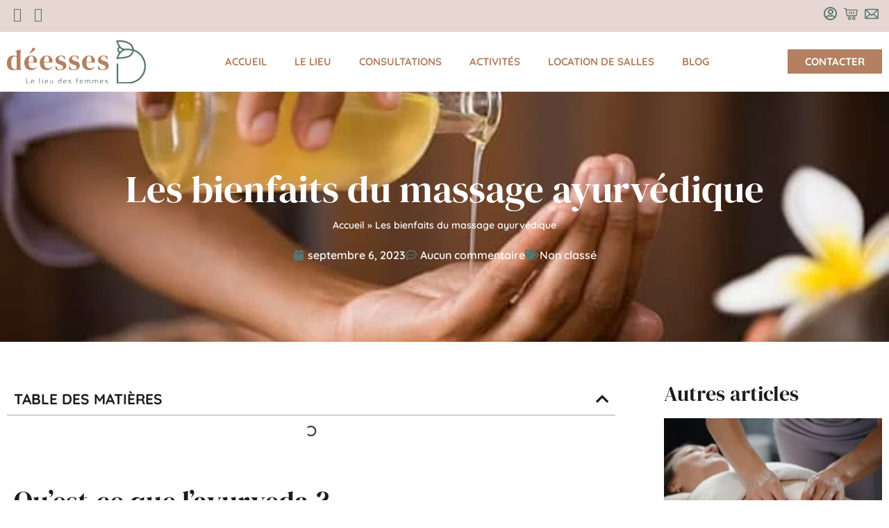

--- FILE ---
content_type: text/html; charset=UTF-8
request_url: https://deesses-grenoble.fr/les-bienfaits-du-massage-ayurvedique/
body_size: 30751
content:
<!doctype html>
<html lang="fr-FR">
<head>
	<meta charset="UTF-8">
	<meta name="viewport" content="width=device-width, initial-scale=1">
	<link rel="profile" href="https://gmpg.org/xfn/11">
	<meta name='robots' content='index, follow, max-image-preview:large, max-snippet:-1, max-video-preview:-1' />

	<!-- This site is optimized with the Yoast SEO plugin v26.8 - https://yoast.com/product/yoast-seo-wordpress/ -->
	<title>Les bienfaits du massage ayurvédique - Déesses</title>
	<link rel="canonical" href="https://deesses-grenoble.fr/les-bienfaits-du-massage-ayurvedique/" />
	<meta property="og:locale" content="fr_FR" />
	<meta property="og:type" content="article" />
	<meta property="og:title" content="Les bienfaits du massage ayurvédique - Déesses" />
	<meta property="og:description" content="Qu&rsquo;est-ce que l&rsquo;ayurveda ? Le massage ayurvédique se distingue des autres types de massages par son approche holistique et individualisée et se base sur la philosophie médicale indienne ancienne : l&rsquo;Ayurveda. Le massage ayurvédique prend en compte la personne dans sa globalité (corps et esprit). Il vise à équilibrer les énergies vitales du corps (doshas) [&hellip;]" />
	<meta property="og:url" content="https://deesses-grenoble.fr/les-bienfaits-du-massage-ayurvedique/" />
	<meta property="og:site_name" content="Déesses" />
	<meta property="article:published_time" content="2023-09-06T12:18:13+00:00" />
	<meta property="article:modified_time" content="2023-09-06T12:55:23+00:00" />
	<meta property="og:image" content="https://deesses-grenoble.fr/wp-content/uploads/2022/12/the-type-of-oils-commonly-used-for-postpartum-massage.jpeg" />
	<meta property="og:image:width" content="640" />
	<meta property="og:image:height" content="425" />
	<meta property="og:image:type" content="image/jpeg" />
	<meta name="author" content="Eve Aschour" />
	<meta name="twitter:card" content="summary_large_image" />
	<meta name="twitter:label1" content="Écrit par" />
	<meta name="twitter:data1" content="Eve Aschour" />
	<meta name="twitter:label2" content="Durée de lecture estimée" />
	<meta name="twitter:data2" content="2 minutes" />
	<script type="application/ld+json" class="yoast-schema-graph">{"@context":"https://schema.org","@graph":[{"@type":"Article","@id":"https://deesses-grenoble.fr/les-bienfaits-du-massage-ayurvedique/#article","isPartOf":{"@id":"https://deesses-grenoble.fr/les-bienfaits-du-massage-ayurvedique/"},"author":{"name":"Eve Aschour","@id":"https://deesses-grenoble.fr/#/schema/person/f42f8912e3b53333cc0cbe603843acc0"},"headline":"Les bienfaits du massage ayurvédique","datePublished":"2023-09-06T12:18:13+00:00","dateModified":"2023-09-06T12:55:23+00:00","mainEntityOfPage":{"@id":"https://deesses-grenoble.fr/les-bienfaits-du-massage-ayurvedique/"},"wordCount":398,"commentCount":0,"image":{"@id":"https://deesses-grenoble.fr/les-bienfaits-du-massage-ayurvedique/#primaryimage"},"thumbnailUrl":"https://deesses-grenoble.fr/wp-content/uploads/2022/12/the-type-of-oils-commonly-used-for-postpartum-massage.jpeg","inLanguage":"fr-FR","potentialAction":[{"@type":"CommentAction","name":"Comment","target":["https://deesses-grenoble.fr/les-bienfaits-du-massage-ayurvedique/#respond"]}]},{"@type":"WebPage","@id":"https://deesses-grenoble.fr/les-bienfaits-du-massage-ayurvedique/","url":"https://deesses-grenoble.fr/les-bienfaits-du-massage-ayurvedique/","name":"Les bienfaits du massage ayurvédique - Déesses","isPartOf":{"@id":"https://deesses-grenoble.fr/#website"},"primaryImageOfPage":{"@id":"https://deesses-grenoble.fr/les-bienfaits-du-massage-ayurvedique/#primaryimage"},"image":{"@id":"https://deesses-grenoble.fr/les-bienfaits-du-massage-ayurvedique/#primaryimage"},"thumbnailUrl":"https://deesses-grenoble.fr/wp-content/uploads/2022/12/the-type-of-oils-commonly-used-for-postpartum-massage.jpeg","datePublished":"2023-09-06T12:18:13+00:00","dateModified":"2023-09-06T12:55:23+00:00","author":{"@id":"https://deesses-grenoble.fr/#/schema/person/f42f8912e3b53333cc0cbe603843acc0"},"breadcrumb":{"@id":"https://deesses-grenoble.fr/les-bienfaits-du-massage-ayurvedique/#breadcrumb"},"inLanguage":"fr-FR","potentialAction":[{"@type":"ReadAction","target":["https://deesses-grenoble.fr/les-bienfaits-du-massage-ayurvedique/"]}]},{"@type":"ImageObject","inLanguage":"fr-FR","@id":"https://deesses-grenoble.fr/les-bienfaits-du-massage-ayurvedique/#primaryimage","url":"https://deesses-grenoble.fr/wp-content/uploads/2022/12/the-type-of-oils-commonly-used-for-postpartum-massage.jpeg","contentUrl":"https://deesses-grenoble.fr/wp-content/uploads/2022/12/the-type-of-oils-commonly-used-for-postpartum-massage.jpeg","width":640,"height":425,"caption":"Massage ayurvédique d'ouverture du corps"},{"@type":"BreadcrumbList","@id":"https://deesses-grenoble.fr/les-bienfaits-du-massage-ayurvedique/#breadcrumb","itemListElement":[{"@type":"ListItem","position":1,"name":"Accueil","item":"https://deesses-grenoble.fr/"},{"@type":"ListItem","position":2,"name":"Les bienfaits du massage ayurvédique"}]},{"@type":"WebSite","@id":"https://deesses-grenoble.fr/#website","url":"https://deesses-grenoble.fr/","name":"Déesses","description":"Lieu féministe ouvert à toustes","potentialAction":[{"@type":"SearchAction","target":{"@type":"EntryPoint","urlTemplate":"https://deesses-grenoble.fr/?s={search_term_string}"},"query-input":{"@type":"PropertyValueSpecification","valueRequired":true,"valueName":"search_term_string"}}],"inLanguage":"fr-FR"},{"@type":"Person","@id":"https://deesses-grenoble.fr/#/schema/person/f42f8912e3b53333cc0cbe603843acc0","name":"Eve Aschour","url":"https://deesses-grenoble.fr/author/eve/"}]}</script>
	<!-- / Yoast SEO plugin. -->


<link rel='dns-prefetch' href='//www.googletagmanager.com' />
<link rel="alternate" type="application/rss+xml" title="Déesses &raquo; Flux" href="https://deesses-grenoble.fr/feed/" />
<link rel="alternate" type="application/rss+xml" title="Déesses &raquo; Flux des commentaires" href="https://deesses-grenoble.fr/comments/feed/" />
<link rel="alternate" type="application/rss+xml" title="Déesses &raquo; Les bienfaits du massage ayurvédique Flux des commentaires" href="https://deesses-grenoble.fr/les-bienfaits-du-massage-ayurvedique/feed/" />
<link rel="alternate" title="oEmbed (JSON)" type="application/json+oembed" href="https://deesses-grenoble.fr/wp-json/oembed/1.0/embed?url=https%3A%2F%2Fdeesses-grenoble.fr%2Fles-bienfaits-du-massage-ayurvedique%2F" />
<link rel="alternate" title="oEmbed (XML)" type="text/xml+oembed" href="https://deesses-grenoble.fr/wp-json/oembed/1.0/embed?url=https%3A%2F%2Fdeesses-grenoble.fr%2Fles-bienfaits-du-massage-ayurvedique%2F&#038;format=xml" />
<style id='wp-img-auto-sizes-contain-inline-css'>
img:is([sizes=auto i],[sizes^="auto," i]){contain-intrinsic-size:3000px 1500px}
/*# sourceURL=wp-img-auto-sizes-contain-inline-css */
</style>
<style id='wp-emoji-styles-inline-css'>

	img.wp-smiley, img.emoji {
		display: inline !important;
		border: none !important;
		box-shadow: none !important;
		height: 1em !important;
		width: 1em !important;
		margin: 0 0.07em !important;
		vertical-align: -0.1em !important;
		background: none !important;
		padding: 0 !important;
	}
/*# sourceURL=wp-emoji-styles-inline-css */
</style>
<style id='classic-theme-styles-inline-css'>
/*! This file is auto-generated */
.wp-block-button__link{color:#fff;background-color:#32373c;border-radius:9999px;box-shadow:none;text-decoration:none;padding:calc(.667em + 2px) calc(1.333em + 2px);font-size:1.125em}.wp-block-file__button{background:#32373c;color:#fff;text-decoration:none}
/*# sourceURL=/wp-includes/css/classic-themes.min.css */
</style>
<style id='global-styles-inline-css'>
:root{--wp--preset--aspect-ratio--square: 1;--wp--preset--aspect-ratio--4-3: 4/3;--wp--preset--aspect-ratio--3-4: 3/4;--wp--preset--aspect-ratio--3-2: 3/2;--wp--preset--aspect-ratio--2-3: 2/3;--wp--preset--aspect-ratio--16-9: 16/9;--wp--preset--aspect-ratio--9-16: 9/16;--wp--preset--color--black: #000000;--wp--preset--color--cyan-bluish-gray: #abb8c3;--wp--preset--color--white: #ffffff;--wp--preset--color--pale-pink: #f78da7;--wp--preset--color--vivid-red: #cf2e2e;--wp--preset--color--luminous-vivid-orange: #ff6900;--wp--preset--color--luminous-vivid-amber: #fcb900;--wp--preset--color--light-green-cyan: #7bdcb5;--wp--preset--color--vivid-green-cyan: #00d084;--wp--preset--color--pale-cyan-blue: #8ed1fc;--wp--preset--color--vivid-cyan-blue: #0693e3;--wp--preset--color--vivid-purple: #9b51e0;--wp--preset--gradient--vivid-cyan-blue-to-vivid-purple: linear-gradient(135deg,rgb(6,147,227) 0%,rgb(155,81,224) 100%);--wp--preset--gradient--light-green-cyan-to-vivid-green-cyan: linear-gradient(135deg,rgb(122,220,180) 0%,rgb(0,208,130) 100%);--wp--preset--gradient--luminous-vivid-amber-to-luminous-vivid-orange: linear-gradient(135deg,rgb(252,185,0) 0%,rgb(255,105,0) 100%);--wp--preset--gradient--luminous-vivid-orange-to-vivid-red: linear-gradient(135deg,rgb(255,105,0) 0%,rgb(207,46,46) 100%);--wp--preset--gradient--very-light-gray-to-cyan-bluish-gray: linear-gradient(135deg,rgb(238,238,238) 0%,rgb(169,184,195) 100%);--wp--preset--gradient--cool-to-warm-spectrum: linear-gradient(135deg,rgb(74,234,220) 0%,rgb(151,120,209) 20%,rgb(207,42,186) 40%,rgb(238,44,130) 60%,rgb(251,105,98) 80%,rgb(254,248,76) 100%);--wp--preset--gradient--blush-light-purple: linear-gradient(135deg,rgb(255,206,236) 0%,rgb(152,150,240) 100%);--wp--preset--gradient--blush-bordeaux: linear-gradient(135deg,rgb(254,205,165) 0%,rgb(254,45,45) 50%,rgb(107,0,62) 100%);--wp--preset--gradient--luminous-dusk: linear-gradient(135deg,rgb(255,203,112) 0%,rgb(199,81,192) 50%,rgb(65,88,208) 100%);--wp--preset--gradient--pale-ocean: linear-gradient(135deg,rgb(255,245,203) 0%,rgb(182,227,212) 50%,rgb(51,167,181) 100%);--wp--preset--gradient--electric-grass: linear-gradient(135deg,rgb(202,248,128) 0%,rgb(113,206,126) 100%);--wp--preset--gradient--midnight: linear-gradient(135deg,rgb(2,3,129) 0%,rgb(40,116,252) 100%);--wp--preset--font-size--small: 13px;--wp--preset--font-size--medium: 20px;--wp--preset--font-size--large: 36px;--wp--preset--font-size--x-large: 42px;--wp--preset--spacing--20: 0.44rem;--wp--preset--spacing--30: 0.67rem;--wp--preset--spacing--40: 1rem;--wp--preset--spacing--50: 1.5rem;--wp--preset--spacing--60: 2.25rem;--wp--preset--spacing--70: 3.38rem;--wp--preset--spacing--80: 5.06rem;--wp--preset--shadow--natural: 6px 6px 9px rgba(0, 0, 0, 0.2);--wp--preset--shadow--deep: 12px 12px 50px rgba(0, 0, 0, 0.4);--wp--preset--shadow--sharp: 6px 6px 0px rgba(0, 0, 0, 0.2);--wp--preset--shadow--outlined: 6px 6px 0px -3px rgb(255, 255, 255), 6px 6px rgb(0, 0, 0);--wp--preset--shadow--crisp: 6px 6px 0px rgb(0, 0, 0);}:where(.is-layout-flex){gap: 0.5em;}:where(.is-layout-grid){gap: 0.5em;}body .is-layout-flex{display: flex;}.is-layout-flex{flex-wrap: wrap;align-items: center;}.is-layout-flex > :is(*, div){margin: 0;}body .is-layout-grid{display: grid;}.is-layout-grid > :is(*, div){margin: 0;}:where(.wp-block-columns.is-layout-flex){gap: 2em;}:where(.wp-block-columns.is-layout-grid){gap: 2em;}:where(.wp-block-post-template.is-layout-flex){gap: 1.25em;}:where(.wp-block-post-template.is-layout-grid){gap: 1.25em;}.has-black-color{color: var(--wp--preset--color--black) !important;}.has-cyan-bluish-gray-color{color: var(--wp--preset--color--cyan-bluish-gray) !important;}.has-white-color{color: var(--wp--preset--color--white) !important;}.has-pale-pink-color{color: var(--wp--preset--color--pale-pink) !important;}.has-vivid-red-color{color: var(--wp--preset--color--vivid-red) !important;}.has-luminous-vivid-orange-color{color: var(--wp--preset--color--luminous-vivid-orange) !important;}.has-luminous-vivid-amber-color{color: var(--wp--preset--color--luminous-vivid-amber) !important;}.has-light-green-cyan-color{color: var(--wp--preset--color--light-green-cyan) !important;}.has-vivid-green-cyan-color{color: var(--wp--preset--color--vivid-green-cyan) !important;}.has-pale-cyan-blue-color{color: var(--wp--preset--color--pale-cyan-blue) !important;}.has-vivid-cyan-blue-color{color: var(--wp--preset--color--vivid-cyan-blue) !important;}.has-vivid-purple-color{color: var(--wp--preset--color--vivid-purple) !important;}.has-black-background-color{background-color: var(--wp--preset--color--black) !important;}.has-cyan-bluish-gray-background-color{background-color: var(--wp--preset--color--cyan-bluish-gray) !important;}.has-white-background-color{background-color: var(--wp--preset--color--white) !important;}.has-pale-pink-background-color{background-color: var(--wp--preset--color--pale-pink) !important;}.has-vivid-red-background-color{background-color: var(--wp--preset--color--vivid-red) !important;}.has-luminous-vivid-orange-background-color{background-color: var(--wp--preset--color--luminous-vivid-orange) !important;}.has-luminous-vivid-amber-background-color{background-color: var(--wp--preset--color--luminous-vivid-amber) !important;}.has-light-green-cyan-background-color{background-color: var(--wp--preset--color--light-green-cyan) !important;}.has-vivid-green-cyan-background-color{background-color: var(--wp--preset--color--vivid-green-cyan) !important;}.has-pale-cyan-blue-background-color{background-color: var(--wp--preset--color--pale-cyan-blue) !important;}.has-vivid-cyan-blue-background-color{background-color: var(--wp--preset--color--vivid-cyan-blue) !important;}.has-vivid-purple-background-color{background-color: var(--wp--preset--color--vivid-purple) !important;}.has-black-border-color{border-color: var(--wp--preset--color--black) !important;}.has-cyan-bluish-gray-border-color{border-color: var(--wp--preset--color--cyan-bluish-gray) !important;}.has-white-border-color{border-color: var(--wp--preset--color--white) !important;}.has-pale-pink-border-color{border-color: var(--wp--preset--color--pale-pink) !important;}.has-vivid-red-border-color{border-color: var(--wp--preset--color--vivid-red) !important;}.has-luminous-vivid-orange-border-color{border-color: var(--wp--preset--color--luminous-vivid-orange) !important;}.has-luminous-vivid-amber-border-color{border-color: var(--wp--preset--color--luminous-vivid-amber) !important;}.has-light-green-cyan-border-color{border-color: var(--wp--preset--color--light-green-cyan) !important;}.has-vivid-green-cyan-border-color{border-color: var(--wp--preset--color--vivid-green-cyan) !important;}.has-pale-cyan-blue-border-color{border-color: var(--wp--preset--color--pale-cyan-blue) !important;}.has-vivid-cyan-blue-border-color{border-color: var(--wp--preset--color--vivid-cyan-blue) !important;}.has-vivid-purple-border-color{border-color: var(--wp--preset--color--vivid-purple) !important;}.has-vivid-cyan-blue-to-vivid-purple-gradient-background{background: var(--wp--preset--gradient--vivid-cyan-blue-to-vivid-purple) !important;}.has-light-green-cyan-to-vivid-green-cyan-gradient-background{background: var(--wp--preset--gradient--light-green-cyan-to-vivid-green-cyan) !important;}.has-luminous-vivid-amber-to-luminous-vivid-orange-gradient-background{background: var(--wp--preset--gradient--luminous-vivid-amber-to-luminous-vivid-orange) !important;}.has-luminous-vivid-orange-to-vivid-red-gradient-background{background: var(--wp--preset--gradient--luminous-vivid-orange-to-vivid-red) !important;}.has-very-light-gray-to-cyan-bluish-gray-gradient-background{background: var(--wp--preset--gradient--very-light-gray-to-cyan-bluish-gray) !important;}.has-cool-to-warm-spectrum-gradient-background{background: var(--wp--preset--gradient--cool-to-warm-spectrum) !important;}.has-blush-light-purple-gradient-background{background: var(--wp--preset--gradient--blush-light-purple) !important;}.has-blush-bordeaux-gradient-background{background: var(--wp--preset--gradient--blush-bordeaux) !important;}.has-luminous-dusk-gradient-background{background: var(--wp--preset--gradient--luminous-dusk) !important;}.has-pale-ocean-gradient-background{background: var(--wp--preset--gradient--pale-ocean) !important;}.has-electric-grass-gradient-background{background: var(--wp--preset--gradient--electric-grass) !important;}.has-midnight-gradient-background{background: var(--wp--preset--gradient--midnight) !important;}.has-small-font-size{font-size: var(--wp--preset--font-size--small) !important;}.has-medium-font-size{font-size: var(--wp--preset--font-size--medium) !important;}.has-large-font-size{font-size: var(--wp--preset--font-size--large) !important;}.has-x-large-font-size{font-size: var(--wp--preset--font-size--x-large) !important;}
:where(.wp-block-post-template.is-layout-flex){gap: 1.25em;}:where(.wp-block-post-template.is-layout-grid){gap: 1.25em;}
:where(.wp-block-term-template.is-layout-flex){gap: 1.25em;}:where(.wp-block-term-template.is-layout-grid){gap: 1.25em;}
:where(.wp-block-columns.is-layout-flex){gap: 2em;}:where(.wp-block-columns.is-layout-grid){gap: 2em;}
:root :where(.wp-block-pullquote){font-size: 1.5em;line-height: 1.6;}
/*# sourceURL=global-styles-inline-css */
</style>
<link rel='stylesheet' id='events-manager-css' href='https://deesses-grenoble.fr/wp-content/plugins/events-manager/includes/css/events-manager.min.css?ver=7.2.3.1' media='all' />
<link rel='stylesheet' id='woocommerce-layout-css' href='https://deesses-grenoble.fr/wp-content/plugins/woocommerce/assets/css/woocommerce-layout.css?ver=10.4.3' media='all' />
<link rel='stylesheet' id='woocommerce-smallscreen-css' href='https://deesses-grenoble.fr/wp-content/plugins/woocommerce/assets/css/woocommerce-smallscreen.css?ver=10.4.3' media='only screen and (max-width: 768px)' />
<link rel='stylesheet' id='woocommerce-general-css' href='https://deesses-grenoble.fr/wp-content/plugins/woocommerce/assets/css/woocommerce.css?ver=10.4.3' media='all' />
<style id='woocommerce-inline-inline-css'>
.woocommerce form .form-row .required { visibility: visible; }
/*# sourceURL=woocommerce-inline-inline-css */
</style>
<link rel='stylesheet' id='cmplz-general-css' href='https://deesses-grenoble.fr/wp-content/plugins/complianz-gdpr-premium/assets/css/cookieblocker.min.css?ver=1707163846' media='all' />
<link rel='stylesheet' id='hello-elementor-css' href='https://deesses-grenoble.fr/wp-content/themes/hello-elementor/style.min.css?ver=3.0.1' media='all' />
<link rel='stylesheet' id='hello-elementor-theme-style-css' href='https://deesses-grenoble.fr/wp-content/themes/hello-elementor/theme.min.css?ver=3.0.1' media='all' />
<link rel='stylesheet' id='hello-elementor-header-footer-css' href='https://deesses-grenoble.fr/wp-content/themes/hello-elementor/header-footer.min.css?ver=3.0.1' media='all' />
<link rel='stylesheet' id='elementor-frontend-css' href='https://deesses-grenoble.fr/wp-content/plugins/elementor/assets/css/frontend.min.css?ver=3.34.4' media='all' />
<style id='elementor-frontend-inline-css'>
.elementor-3205 .elementor-element.elementor-element-1c61dba:not(.elementor-motion-effects-element-type-background), .elementor-3205 .elementor-element.elementor-element-1c61dba > .elementor-motion-effects-container > .elementor-motion-effects-layer{background-image:url("https://deesses-grenoble.fr/wp-content/uploads/2022/12/the-type-of-oils-commonly-used-for-postpartum-massage.jpeg");}
/*# sourceURL=elementor-frontend-inline-css */
</style>
<link rel='stylesheet' id='elementor-post-6-css' href='https://deesses-grenoble.fr/wp-content/uploads/elementor/css/post-6.css?ver=1769690716' media='all' />
<link rel='stylesheet' id='widget-image-css' href='https://deesses-grenoble.fr/wp-content/plugins/elementor/assets/css/widget-image.min.css?ver=3.34.4' media='all' />
<link rel='stylesheet' id='widget-nav-menu-css' href='https://deesses-grenoble.fr/wp-content/plugins/elementor-pro/assets/css/widget-nav-menu.min.css?ver=3.33.2' media='all' />
<link rel='stylesheet' id='widget-heading-css' href='https://deesses-grenoble.fr/wp-content/plugins/elementor/assets/css/widget-heading.min.css?ver=3.34.4' media='all' />
<link rel='stylesheet' id='widget-form-css' href='https://deesses-grenoble.fr/wp-content/plugins/elementor-pro/assets/css/widget-form.min.css?ver=3.33.2' media='all' />
<link rel='stylesheet' id='widget-breadcrumbs-css' href='https://deesses-grenoble.fr/wp-content/plugins/elementor-pro/assets/css/widget-breadcrumbs.min.css?ver=3.33.2' media='all' />
<link rel='stylesheet' id='widget-post-info-css' href='https://deesses-grenoble.fr/wp-content/plugins/elementor-pro/assets/css/widget-post-info.min.css?ver=3.33.2' media='all' />
<link rel='stylesheet' id='widget-icon-list-css' href='https://deesses-grenoble.fr/wp-content/plugins/elementor/assets/css/widget-icon-list.min.css?ver=3.34.4' media='all' />
<link rel='stylesheet' id='elementor-icons-shared-0-css' href='https://deesses-grenoble.fr/wp-content/plugins/elementor/assets/lib/font-awesome/css/fontawesome.min.css?ver=5.15.3' media='all' />
<link rel='stylesheet' id='elementor-icons-fa-regular-css' href='https://deesses-grenoble.fr/wp-content/plugins/elementor/assets/lib/font-awesome/css/regular.min.css?ver=5.15.3' media='all' />
<link rel='stylesheet' id='elementor-icons-fa-solid-css' href='https://deesses-grenoble.fr/wp-content/plugins/elementor/assets/lib/font-awesome/css/solid.min.css?ver=5.15.3' media='all' />
<link rel='stylesheet' id='widget-table-of-contents-css' href='https://deesses-grenoble.fr/wp-content/plugins/elementor-pro/assets/css/widget-table-of-contents.min.css?ver=3.33.2' media='all' />
<link rel='stylesheet' id='widget-posts-css' href='https://deesses-grenoble.fr/wp-content/plugins/elementor-pro/assets/css/widget-posts.min.css?ver=3.33.2' media='all' />
<link rel='stylesheet' id='elementor-icons-css' href='https://deesses-grenoble.fr/wp-content/plugins/elementor/assets/lib/eicons/css/elementor-icons.min.css?ver=5.46.0' media='all' />
<link rel='stylesheet' id='amelia-elementor-widget-font-css' href='https://deesses-grenoble.fr/wp-content/plugins/ameliabooking/public/css/frontend/elementor.css?ver=7.7.1' media='all' />
<link rel='stylesheet' id='elementor-post-58-css' href='https://deesses-grenoble.fr/wp-content/uploads/elementor/css/post-58.css?ver=1769690716' media='all' />
<link rel='stylesheet' id='elementor-post-185-css' href='https://deesses-grenoble.fr/wp-content/uploads/elementor/css/post-185.css?ver=1769690716' media='all' />
<link rel='stylesheet' id='elementor-post-3205-css' href='https://deesses-grenoble.fr/wp-content/uploads/elementor/css/post-3205.css?ver=1769710977' media='all' />
<link rel='stylesheet' id='e-woocommerce-notices-css' href='https://deesses-grenoble.fr/wp-content/plugins/elementor-pro/assets/css/woocommerce-notices.min.css?ver=3.33.2' media='all' />
<link rel='stylesheet' id='elementor-gf-local-dmserifdisplay-css' href='https://deesses-grenoble.fr/wp-content/uploads/elementor/google-fonts/css/dmserifdisplay.css?ver=1742258720' media='all' />
<link rel='stylesheet' id='elementor-gf-local-quicksand-css' href='https://deesses-grenoble.fr/wp-content/uploads/elementor/google-fonts/css/quicksand.css?ver=1742258724' media='all' />
<link rel='stylesheet' id='elementor-icons-fa-brands-css' href='https://deesses-grenoble.fr/wp-content/plugins/elementor/assets/lib/font-awesome/css/brands.min.css?ver=5.15.3' media='all' />
<script src="https://deesses-grenoble.fr/wp-includes/js/jquery/jquery.min.js?ver=3.7.1" id="jquery-core-js"></script>
<script src="https://deesses-grenoble.fr/wp-includes/js/jquery/jquery-migrate.min.js?ver=3.4.1" id="jquery-migrate-js"></script>
<script src="https://deesses-grenoble.fr/wp-includes/js/jquery/ui/core.min.js?ver=1.13.3" id="jquery-ui-core-js"></script>
<script src="https://deesses-grenoble.fr/wp-includes/js/jquery/ui/mouse.min.js?ver=1.13.3" id="jquery-ui-mouse-js"></script>
<script src="https://deesses-grenoble.fr/wp-includes/js/jquery/ui/sortable.min.js?ver=1.13.3" id="jquery-ui-sortable-js"></script>
<script src="https://deesses-grenoble.fr/wp-includes/js/jquery/ui/datepicker.min.js?ver=1.13.3" id="jquery-ui-datepicker-js"></script>
<script id="jquery-ui-datepicker-js-after">
jQuery(function(jQuery){jQuery.datepicker.setDefaults({"closeText":"Fermer","currentText":"Aujourd\u2019hui","monthNames":["janvier","f\u00e9vrier","mars","avril","mai","juin","juillet","ao\u00fbt","septembre","octobre","novembre","d\u00e9cembre"],"monthNamesShort":["Jan","F\u00e9v","Mar","Avr","Mai","Juin","Juil","Ao\u00fbt","Sep","Oct","Nov","D\u00e9c"],"nextText":"Suivant","prevText":"Pr\u00e9c\u00e9dent","dayNames":["dimanche","lundi","mardi","mercredi","jeudi","vendredi","samedi"],"dayNamesShort":["dim","lun","mar","mer","jeu","ven","sam"],"dayNamesMin":["D","L","M","M","J","V","S"],"dateFormat":"d MM yy","firstDay":1,"isRTL":false});});
//# sourceURL=jquery-ui-datepicker-js-after
</script>
<script src="https://deesses-grenoble.fr/wp-includes/js/jquery/ui/resizable.min.js?ver=1.13.3" id="jquery-ui-resizable-js"></script>
<script src="https://deesses-grenoble.fr/wp-includes/js/jquery/ui/draggable.min.js?ver=1.13.3" id="jquery-ui-draggable-js"></script>
<script src="https://deesses-grenoble.fr/wp-includes/js/jquery/ui/controlgroup.min.js?ver=1.13.3" id="jquery-ui-controlgroup-js"></script>
<script src="https://deesses-grenoble.fr/wp-includes/js/jquery/ui/checkboxradio.min.js?ver=1.13.3" id="jquery-ui-checkboxradio-js"></script>
<script src="https://deesses-grenoble.fr/wp-includes/js/jquery/ui/button.min.js?ver=1.13.3" id="jquery-ui-button-js"></script>
<script src="https://deesses-grenoble.fr/wp-includes/js/jquery/ui/dialog.min.js?ver=1.13.3" id="jquery-ui-dialog-js"></script>
<script id="events-manager-js-extra">
var EM = {"ajaxurl":"https://deesses-grenoble.fr/wp-admin/admin-ajax.php","locationajaxurl":"https://deesses-grenoble.fr/wp-admin/admin-ajax.php?action=locations_search","firstDay":"1","locale":"fr","dateFormat":"yy-mm-dd","ui_css":"https://deesses-grenoble.fr/wp-content/plugins/events-manager/includes/css/jquery-ui/build.min.css","show24hours":"1","is_ssl":"1","autocomplete_limit":"10","calendar":{"breakpoints":{"small":560,"medium":908,"large":false},"month_format":"M Y"},"phone":"","datepicker":{"format":"d/m/Y","locale":"fr"},"search":{"breakpoints":{"small":650,"medium":850,"full":false}},"url":"https://deesses-grenoble.fr/wp-content/plugins/events-manager","assets":{"input.em-uploader":{"js":{"em-uploader":{"url":"https://deesses-grenoble.fr/wp-content/plugins/events-manager/includes/js/em-uploader.js?v=7.2.3.1","event":"em_uploader_ready"}}},".em-event-editor":{"js":{"event-editor":{"url":"https://deesses-grenoble.fr/wp-content/plugins/events-manager/includes/js/events-manager-event-editor.js?v=7.2.3.1","event":"em_event_editor_ready"}},"css":{"event-editor":"https://deesses-grenoble.fr/wp-content/plugins/events-manager/includes/css/events-manager-event-editor.min.css?v=7.2.3.1"}},".em-recurrence-sets, .em-timezone":{"js":{"luxon":{"url":"luxon/luxon.js?v=7.2.3.1","event":"em_luxon_ready"}}},".em-booking-form, #em-booking-form, .em-booking-recurring, .em-event-booking-form":{"js":{"em-bookings":{"url":"https://deesses-grenoble.fr/wp-content/plugins/events-manager/includes/js/bookingsform.js?v=7.2.3.1","event":"em_booking_form_js_loaded"}}},"#em-opt-archetypes":{"js":{"archetypes":"https://deesses-grenoble.fr/wp-content/plugins/events-manager/includes/js/admin-archetype-editor.js?v=7.2.3.1","archetypes_ms":"https://deesses-grenoble.fr/wp-content/plugins/events-manager/includes/js/admin-archetypes.js?v=7.2.3.1","qs":"qs/qs.js?v=7.2.3.1"}}},"cached":"","bookingInProgress":"Veuillez patienter pendant que la r\u00e9servation est soumise.","tickets_save":"Enregistrer le billet","bookingajaxurl":"https://deesses-grenoble.fr/wp-admin/admin-ajax.php","bookings_export_save":"Exporter les r\u00e9servations","bookings_settings_save":"Enregistrer","booking_delete":"Confirmez-vous vouloir le supprimer\u00a0?","booking_offset":"30","bookings":{"submit_button":{"text":{"default":"Soumettre la r\u00e9servation","free":"Soumettre la r\u00e9servation","payment":"Soumettre la r\u00e9servation","processing":"Traitement ..."}},"update_listener":""},"bb_full":"Complet","bb_book":"R\u00e9servez maintenant","bb_booking":"R\u00e9servation en cours...","bb_booked":"R\u00e9servation soumis","bb_error":"R\u00e9servation erreur. R\u00e9essayer\u00a0?","bb_cancel":"Annuler","bb_canceling":"Annulation en cours...","bb_cancelled":"Annul\u00e9e","bb_cancel_error":"Annulation erreur. R\u00e9essayer\u00a0?","txt_search":"Recherche","txt_searching":"Recherche en cours\u2026","txt_loading":"Chargement en cours\u2026"};
//# sourceURL=events-manager-js-extra
</script>
<script src="https://deesses-grenoble.fr/wp-content/plugins/events-manager/includes/js/events-manager.js?ver=7.2.3.1" id="events-manager-js"></script>
<script src="https://deesses-grenoble.fr/wp-content/plugins/events-manager/includes/external/flatpickr/l10n/fr.js?ver=7.2.3.1" id="em-flatpickr-localization-js"></script>
<script src="https://deesses-grenoble.fr/wp-content/plugins/woocommerce/assets/js/jquery-blockui/jquery.blockUI.min.js?ver=2.7.0-wc.10.4.3" id="wc-jquery-blockui-js" defer data-wp-strategy="defer"></script>
<script id="wc-add-to-cart-js-extra">
var wc_add_to_cart_params = {"ajax_url":"/wp-admin/admin-ajax.php","wc_ajax_url":"/?wc-ajax=%%endpoint%%","i18n_view_cart":"Voir le panier","cart_url":"https://deesses-grenoble.fr/panier/","is_cart":"","cart_redirect_after_add":"no"};
//# sourceURL=wc-add-to-cart-js-extra
</script>
<script src="https://deesses-grenoble.fr/wp-content/plugins/woocommerce/assets/js/frontend/add-to-cart.min.js?ver=10.4.3" id="wc-add-to-cart-js" defer data-wp-strategy="defer"></script>
<script src="https://deesses-grenoble.fr/wp-content/plugins/woocommerce/assets/js/js-cookie/js.cookie.min.js?ver=2.1.4-wc.10.4.3" id="wc-js-cookie-js" defer data-wp-strategy="defer"></script>
<script id="woocommerce-js-extra">
var woocommerce_params = {"ajax_url":"/wp-admin/admin-ajax.php","wc_ajax_url":"/?wc-ajax=%%endpoint%%","i18n_password_show":"Afficher le mot de passe","i18n_password_hide":"Masquer le mot de passe"};
//# sourceURL=woocommerce-js-extra
</script>
<script src="https://deesses-grenoble.fr/wp-content/plugins/woocommerce/assets/js/frontend/woocommerce.min.js?ver=10.4.3" id="woocommerce-js" defer data-wp-strategy="defer"></script>

<!-- Extrait de code de la balise Google (gtag.js) ajouté par Site Kit -->
<!-- Extrait Google Analytics ajouté par Site Kit -->
<script src="https://www.googletagmanager.com/gtag/js?id=GT-PLTQ3B6" id="google_gtagjs-js" async></script>
<script id="google_gtagjs-js-after">
window.dataLayer = window.dataLayer || [];function gtag(){dataLayer.push(arguments);}
gtag("set","linker",{"domains":["deesses-grenoble.fr"]});
gtag("js", new Date());
gtag("set", "developer_id.dZTNiMT", true);
gtag("config", "GT-PLTQ3B6");
//# sourceURL=google_gtagjs-js-after
</script>
<link rel="https://api.w.org/" href="https://deesses-grenoble.fr/wp-json/" /><link rel="alternate" title="JSON" type="application/json" href="https://deesses-grenoble.fr/wp-json/wp/v2/posts/3846" /><link rel="EditURI" type="application/rsd+xml" title="RSD" href="https://deesses-grenoble.fr/xmlrpc.php?rsd" />
<meta name="generator" content="WordPress 6.9" />
<meta name="generator" content="WooCommerce 10.4.3" />
<link rel='shortlink' href='https://deesses-grenoble.fr/?p=3846' />
<meta name="generator" content="Site Kit by Google 1.171.0" />			<style>.cmplz-hidden {
					display: none !important;
				}</style>	<noscript><style>.woocommerce-product-gallery{ opacity: 1 !important; }</style></noscript>
	<meta name="generator" content="Elementor 3.34.4; settings: css_print_method-external, google_font-enabled, font_display-auto">
			<style>
				.e-con.e-parent:nth-of-type(n+4):not(.e-lazyloaded):not(.e-no-lazyload),
				.e-con.e-parent:nth-of-type(n+4):not(.e-lazyloaded):not(.e-no-lazyload) * {
					background-image: none !important;
				}
				@media screen and (max-height: 1024px) {
					.e-con.e-parent:nth-of-type(n+3):not(.e-lazyloaded):not(.e-no-lazyload),
					.e-con.e-parent:nth-of-type(n+3):not(.e-lazyloaded):not(.e-no-lazyload) * {
						background-image: none !important;
					}
				}
				@media screen and (max-height: 640px) {
					.e-con.e-parent:nth-of-type(n+2):not(.e-lazyloaded):not(.e-no-lazyload),
					.e-con.e-parent:nth-of-type(n+2):not(.e-lazyloaded):not(.e-no-lazyload) * {
						background-image: none !important;
					}
				}
			</style>
			<link rel="icon" href="https://deesses-grenoble.fr/wp-content/uploads/2022/11/cropped-favicon-32x32.jpg" sizes="32x32" />
<link rel="icon" href="https://deesses-grenoble.fr/wp-content/uploads/2022/11/cropped-favicon-192x192.jpg" sizes="192x192" />
<link rel="apple-touch-icon" href="https://deesses-grenoble.fr/wp-content/uploads/2022/11/cropped-favicon-180x180.jpg" />
<meta name="msapplication-TileImage" content="https://deesses-grenoble.fr/wp-content/uploads/2022/11/cropped-favicon-270x270.jpg" />
</head>
<body data-cmplz=1 class="wp-singular post-template-default single single-post postid-3846 single-format-standard wp-theme-hello-elementor theme-hello-elementor woocommerce-no-js e-wc-error-notice e-wc-message-notice e-wc-info-notice elementor-default elementor-kit-6 elementor-page elementor-page-3846 elementor-page-3205">


<a class="skip-link screen-reader-text" href="#content">Aller au contenu</a>

		<header data-elementor-type="header" data-elementor-id="58" class="elementor elementor-58 elementor-location-header" data-elementor-post-type="elementor_library">
					<section class="elementor-section elementor-top-section elementor-element elementor-element-9d5cb00 elementor-hidden-tablet elementor-hidden-mobile elementor-section-boxed elementor-section-height-default elementor-section-height-default" data-id="9d5cb00" data-element_type="section" data-settings="{&quot;background_background&quot;:&quot;classic&quot;}">
						<div class="elementor-container elementor-column-gap-default">
					<div class="elementor-column elementor-col-50 elementor-top-column elementor-element elementor-element-fce5b5d" data-id="fce5b5d" data-element_type="column">
			<div class="elementor-widget-wrap elementor-element-populated">
						<div class="elementor-element elementor-element-7c4e330 elementor-widget__width-auto elementor-view-default elementor-widget elementor-widget-icon" data-id="7c4e330" data-element_type="widget" data-widget_type="icon.default">
				<div class="elementor-widget-container">
							<div class="elementor-icon-wrapper">
			<a class="elementor-icon" href="https://www.instagram.com/deesses.grenoble/?hl=fr" target="_blank">
			<i aria-hidden="true" class="fab fa-instagram"></i>			</a>
		</div>
						</div>
				</div>
				<div class="elementor-element elementor-element-8f6b52f elementor-widget__width-auto elementor-view-default elementor-widget elementor-widget-icon" data-id="8f6b52f" data-element_type="widget" data-widget_type="icon.default">
				<div class="elementor-widget-container">
							<div class="elementor-icon-wrapper">
			<a class="elementor-icon" href="https://www.facebook.com/profile.php?id=100082963970804" target="_blank">
			<i aria-hidden="true" class="fab fa-facebook"></i>			</a>
		</div>
						</div>
				</div>
					</div>
		</div>
				<div class="elementor-column elementor-col-50 elementor-top-column elementor-element elementor-element-3d4e18a" data-id="3d4e18a" data-element_type="column">
			<div class="elementor-widget-wrap elementor-element-populated">
						<div class="elementor-element elementor-element-4014d03 elementor-widget__width-auto elementor-view-default elementor-widget elementor-widget-icon" data-id="4014d03" data-element_type="widget" data-widget_type="icon.default">
				<div class="elementor-widget-container">
							<div class="elementor-icon-wrapper">
			<a class="elementor-icon" href="https://deesses-grenoble.fr/compte/">
			<i aria-hidden="true" class="far fa-user-circle"></i>			</a>
		</div>
						</div>
				</div>
				<div class="elementor-element elementor-element-06435eb elementor-widget__width-auto elementor-view-default elementor-widget elementor-widget-icon" data-id="06435eb" data-element_type="widget" data-widget_type="icon.default">
				<div class="elementor-widget-container">
							<div class="elementor-icon-wrapper">
			<a class="elementor-icon" href="https://deesses-grenoble.fr/panier/">
			<svg xmlns="http://www.w3.org/2000/svg" xmlns:xlink="http://www.w3.org/1999/xlink" id="Calque_1" x="0px" y="0px" viewBox="0 0 100 100" style="enable-background:new 0 0 100 100;" xml:space="preserve"><g>	<path d="M96.29,18.46c-0.39-0.02-0.78-0.01-1.17-0.01H18.91c-0.42-2.51-0.81-4.84-1.21-7.18c-0.38-2.16-1.49-3.11-3.66-3.11  C10.55,8.15,7.07,8.21,3.59,8.13C1.58,8.08,0.2,8.8-0.51,10.69v1.56c0.84,1.87,2.29,2.52,4.3,2.42c2.37-0.12,4.75-0.01,7.13-0.04  c0.57-0.01,0.79,0.19,0.88,0.75c0.96,5.97,1.95,11.94,2.94,17.9c1.66,10.04,3.31,20.08,5,30.12c0.48,2.89,1.39,3.6,4.33,3.6  c16.93,0,33.85,0,50.78,0c4.65,0,9.31-0.01,13.96,0.01c1.2,0,2.35-0.21,3-1.27c0.44-0.72,0.7-1.6,0.84-2.45  c1.37-8.08,2.69-16.16,4.03-24.25c0.92-5.58,1.87-11.16,2.77-16.74C99.77,20.24,98.38,18.58,96.29,18.46z M86.53,60.42H25.84  C23.9,48.65,21.94,36.86,19.98,25h72.4C90.43,36.82,88.48,48.58,86.53,60.42z"></path>	<path d="M40.96,71.39c-6.27,0.01-11.38,5.12-11.37,11.37c0.01,6.24,5.14,11.35,11.39,11.35c6.25,0,11.39-5.15,11.36-11.38  C52.33,76.46,47.22,71.38,40.96,71.39z M40.97,87.59c-2.66-0.01-4.82-2.2-4.81-4.86c0-2.67,2.18-4.84,4.83-4.83  c2.66,0.01,4.82,2.19,4.81,4.86C45.79,85.41,43.6,87.6,40.97,87.59z"></path>	<path d="M71.74,71.39c-6.29,0.01-11.34,5.08-11.33,11.37c0.01,6.26,5.11,11.35,11.38,11.34c6.27-0.01,11.34-5.11,11.32-11.39  C83.1,76.43,78.03,71.38,71.74,71.39z M71.79,87.59c-2.62,0.02-4.85-2.2-4.87-4.83c-0.02-2.63,2.19-4.85,4.83-4.86  c2.64-0.01,4.86,2.19,4.87,4.82C76.64,85.34,74.43,87.57,71.79,87.59z"></path>	<path d="M74.65,49.85c-0.04,2.47-2.2,4.04-4.38,3.23c-1.12-0.42-1.81-1.23-2.05-2.4c-0.03-0.13-0.06-0.26-0.06-0.38  c0-5.04-0.06-10.07,0.03-15.11c0.03-1.84,1.56-3.05,3.32-2.99c1.76,0.06,3.1,1.43,3.14,3.33c0.04,2.4,0.01,4.81,0.01,7.21  C74.66,45.1,74.69,47.47,74.65,49.85z"></path>	<path d="M44.21,50.09c-0.02,1.64-1.2,2.93-2.77,3.16c-1.57,0.23-3.08-0.72-3.55-2.25c-0.1-0.31-0.15-0.64-0.15-0.96  c-0.01-4.88-0.01-9.75,0-14.63c0-1.32,0.63-2.3,1.81-2.89c1.15-0.57,2.28-0.46,3.31,0.27c0.95,0.66,1.37,1.61,1.37,2.76  c0,2.4,0,4.81,0,7.21c0,0,0,0,0,0C44.22,45.21,44.25,47.65,44.21,50.09z"></path>	<path d="M59.44,49.99c-0.01,1.91-1.46,3.29-3.28,3.28c-1.78-0.01-3.16-1.34-3.2-3.24c-0.06-2.47-0.01-4.94-0.01-7.41h0.03  c0-2.5-0.04-5.01,0.02-7.51c0.03-1.33,0.82-2.24,2.04-2.72c1.23-0.49,2.46-0.31,3.32,0.67c0.56,0.63,1.04,1.58,1.05,2.4  C59.49,40.31,59.47,45.15,59.44,49.99z"></path></g></svg>			</a>
		</div>
						</div>
				</div>
				<div class="elementor-element elementor-element-2029474 elementor-widget__width-auto elementor-view-default elementor-widget elementor-widget-icon" data-id="2029474" data-element_type="widget" data-widget_type="icon.default">
				<div class="elementor-widget-container">
							<div class="elementor-icon-wrapper">
			<a class="elementor-icon" href="https://deesses-grenoble.fr/contact/">
			<svg xmlns="http://www.w3.org/2000/svg" xmlns:xlink="http://www.w3.org/1999/xlink" id="Calque_1" x="0px" y="0px" viewBox="0 0 100 100" style="enable-background:new 0 0 100 100;" xml:space="preserve"><path d="M100.3,21.46c-0.03-0.07-0.06-0.15-0.1-0.22c-0.01-0.03-0.03-0.06-0.04-0.09c-1.14-4.34-4.89-7.25-9.36-7.25 c-23.89,0-52.18-0.01-80.8,0c-5.27,0-9.56,4.3-9.57,9.58c0,16-0.01,34.89,0,53.74c0,5.29,4.29,9.59,9.56,9.6 c12.48,0,24.85,0,36.82,0c15.64,0,30.57,0,44.08,0c3.94,0,7.42-2.4,8.88-6.1c0.14-0.35,0.26-0.69,0.37-1.02 c0.06-0.17,0.12-0.33,0.18-0.5l0.11-0.31V21.8L100.3,21.46z M92.9,74.46L66.95,50.31l25.93-24.05C93.1,36.48,93.12,64.21,92.9,74.46 z M39.43,55.34l1.62,1.5c2.18,2.02,4.34,4.03,6.51,6.03c2,1.85,3.86,1.84,5.87-0.02c1.85-1.71,3.69-3.43,5.55-5.15l2.51-2.33 l25.67,23.89H13.74C22.35,71.25,30.88,63.3,39.43,55.34z M13.81,21.44h73.32L70.8,36.59c-6.78,6.29-13.54,12.57-20.33,18.86 C38.27,44.13,26.1,32.84,13.81,21.44z M33.97,50.27c-7.41,6.9-14.8,13.78-22.23,20.69l-3.76,3.5c-0.21-10.28-0.22-38.03,0-48.29 L33.97,50.27z"></path></svg>			</a>
		</div>
						</div>
				</div>
					</div>
		</div>
					</div>
		</section>
				<section class="elementor-section elementor-top-section elementor-element elementor-element-f01e275 nowrap elementor-section-boxed elementor-section-height-default elementor-section-height-default" data-id="f01e275" data-element_type="section">
						<div class="elementor-container elementor-column-gap-default">
					<div class="elementor-column elementor-col-100 elementor-top-column elementor-element elementor-element-a669dab nowrap" data-id="a669dab" data-element_type="column">
			<div class="elementor-widget-wrap elementor-element-populated">
						<div class="elementor-element elementor-element-52d0c0c elementor-widget__width-auto elementor-widget elementor-widget-image" data-id="52d0c0c" data-element_type="widget" data-widget_type="image.default">
				<div class="elementor-widget-container">
																<a href="https://deesses-grenoble.fr">
							<img width="267" height="82" src="https://deesses-grenoble.fr/wp-content/uploads/2022/10/DEESSES-LOGO-hor.svg" class="attachment-full size-full wp-image-135" alt="" />								</a>
															</div>
				</div>
				<div class="elementor-element elementor-element-8fb2dac elementor-widget__width-auto elementor-nav-menu--dropdown-none elementor-hidden-tablet elementor-hidden-mobile elementor-widget elementor-widget-nav-menu" data-id="8fb2dac" data-element_type="widget" data-settings="{&quot;layout&quot;:&quot;horizontal&quot;,&quot;submenu_icon&quot;:{&quot;value&quot;:&quot;&lt;i class=\&quot;fas fa-caret-down\&quot; aria-hidden=\&quot;true\&quot;&gt;&lt;\/i&gt;&quot;,&quot;library&quot;:&quot;fa-solid&quot;}}" data-widget_type="nav-menu.default">
				<div class="elementor-widget-container">
								<nav aria-label="Menu" class="elementor-nav-menu--main elementor-nav-menu__container elementor-nav-menu--layout-horizontal e--pointer-none">
				<ul id="menu-1-8fb2dac" class="elementor-nav-menu"><li class="menu-item menu-item-type-post_type menu-item-object-page menu-item-home menu-item-155"><a href="https://deesses-grenoble.fr/" class="elementor-item">Accueil</a></li>
<li class="menu-item menu-item-type-post_type menu-item-object-page menu-item-149"><a href="https://deesses-grenoble.fr/le-lieu/" class="elementor-item">Le lieu</a></li>
<li class="menu-item menu-item-type-post_type menu-item-object-page menu-item-148"><a href="https://deesses-grenoble.fr/la-team-deesses/" class="elementor-item">Consultations</a></li>
<li class="menu-item menu-item-type-post_type menu-item-object-page menu-item-has-children menu-item-3483"><a href="https://deesses-grenoble.fr/evenements/mes-reservations/" class="elementor-item">Activités</a>
<ul class="sub-menu elementor-nav-menu--dropdown">
	<li class="menu-item menu-item-type-post_type menu-item-object-page menu-item-1823"><a href="https://deesses-grenoble.fr/yoga/" class="elementor-sub-item">Yoga, self-defense, ateliers créatifs</a></li>
	<li class="menu-item menu-item-type-post_type menu-item-object-page menu-item-2851"><a href="https://deesses-grenoble.fr/evenements/" class="elementor-sub-item">Évènements</a></li>
</ul>
</li>
<li class="menu-item menu-item-type-post_type menu-item-object-page menu-item-5012"><a href="https://deesses-grenoble.fr/location-de-salles-chez-deesses/" class="elementor-item">Location de salles</a></li>
<li class="menu-item menu-item-type-post_type menu-item-object-page menu-item-3482"><a href="https://deesses-grenoble.fr/blog/" class="elementor-item">Blog</a></li>
</ul>			</nav>
						<nav class="elementor-nav-menu--dropdown elementor-nav-menu__container" aria-hidden="true">
				<ul id="menu-2-8fb2dac" class="elementor-nav-menu"><li class="menu-item menu-item-type-post_type menu-item-object-page menu-item-home menu-item-155"><a href="https://deesses-grenoble.fr/" class="elementor-item" tabindex="-1">Accueil</a></li>
<li class="menu-item menu-item-type-post_type menu-item-object-page menu-item-149"><a href="https://deesses-grenoble.fr/le-lieu/" class="elementor-item" tabindex="-1">Le lieu</a></li>
<li class="menu-item menu-item-type-post_type menu-item-object-page menu-item-148"><a href="https://deesses-grenoble.fr/la-team-deesses/" class="elementor-item" tabindex="-1">Consultations</a></li>
<li class="menu-item menu-item-type-post_type menu-item-object-page menu-item-has-children menu-item-3483"><a href="https://deesses-grenoble.fr/evenements/mes-reservations/" class="elementor-item" tabindex="-1">Activités</a>
<ul class="sub-menu elementor-nav-menu--dropdown">
	<li class="menu-item menu-item-type-post_type menu-item-object-page menu-item-1823"><a href="https://deesses-grenoble.fr/yoga/" class="elementor-sub-item" tabindex="-1">Yoga, self-defense, ateliers créatifs</a></li>
	<li class="menu-item menu-item-type-post_type menu-item-object-page menu-item-2851"><a href="https://deesses-grenoble.fr/evenements/" class="elementor-sub-item" tabindex="-1">Évènements</a></li>
</ul>
</li>
<li class="menu-item menu-item-type-post_type menu-item-object-page menu-item-5012"><a href="https://deesses-grenoble.fr/location-de-salles-chez-deesses/" class="elementor-item" tabindex="-1">Location de salles</a></li>
<li class="menu-item menu-item-type-post_type menu-item-object-page menu-item-3482"><a href="https://deesses-grenoble.fr/blog/" class="elementor-item" tabindex="-1">Blog</a></li>
</ul>			</nav>
						</div>
				</div>
				<div class="elementor-element elementor-element-87e2efb elementor-widget__width-auto elementor-nav-menu--stretch elementor-nav-menu__text-align-center elementor-hidden-desktop elementor-nav-menu--dropdown-tablet elementor-nav-menu--toggle elementor-nav-menu--burger elementor-widget elementor-widget-nav-menu" data-id="87e2efb" data-element_type="widget" data-settings="{&quot;full_width&quot;:&quot;stretch&quot;,&quot;layout&quot;:&quot;horizontal&quot;,&quot;submenu_icon&quot;:{&quot;value&quot;:&quot;&lt;i class=\&quot;fas fa-caret-down\&quot; aria-hidden=\&quot;true\&quot;&gt;&lt;\/i&gt;&quot;,&quot;library&quot;:&quot;fa-solid&quot;},&quot;toggle&quot;:&quot;burger&quot;}" data-widget_type="nav-menu.default">
				<div class="elementor-widget-container">
								<nav aria-label="Menu" class="elementor-nav-menu--main elementor-nav-menu__container elementor-nav-menu--layout-horizontal e--pointer-underline e--animation-fade">
				<ul id="menu-1-87e2efb" class="elementor-nav-menu"><li class="menu-item menu-item-type-post_type menu-item-object-page menu-item-home menu-item-174"><a href="https://deesses-grenoble.fr/" class="elementor-item">Accueil</a></li>
<li class="menu-item menu-item-type-post_type menu-item-object-page menu-item-166"><a href="https://deesses-grenoble.fr/le-lieu/" class="elementor-item">Le lieu</a></li>
<li class="menu-item menu-item-type-post_type menu-item-object-page menu-item-170"><a href="https://deesses-grenoble.fr/la-team-deesses/" class="elementor-item">Consultations</a></li>
<li class="menu-item menu-item-type-post_type menu-item-object-page menu-item-has-children menu-item-3484"><a href="https://deesses-grenoble.fr/evenements/mes-reservations/" class="elementor-item">Activités</a>
<ul class="sub-menu elementor-nav-menu--dropdown">
	<li class="menu-item menu-item-type-post_type menu-item-object-page menu-item-1824"><a href="https://deesses-grenoble.fr/yoga/" class="elementor-sub-item">Yoga, self-defense, ateliers créatifs</a></li>
	<li class="menu-item menu-item-type-post_type menu-item-object-page menu-item-2863"><a href="https://deesses-grenoble.fr/evenements/" class="elementor-sub-item">Évènements</a></li>
</ul>
</li>
<li class="menu-item menu-item-type-post_type menu-item-object-page menu-item-3488"><a href="https://deesses-grenoble.fr/blog/" class="elementor-item">Blog</a></li>
<li class="menu-item menu-item-type-post_type menu-item-object-page menu-item-165"><a href="https://deesses-grenoble.fr/contact/" class="elementor-item">Contact</a></li>
<li class="menu-item menu-item-type-post_type menu-item-object-page menu-item-171"><a href="https://deesses-grenoble.fr/compte/" class="elementor-item">Compte</a></li>
<li class="menu-item menu-item-type-post_type menu-item-object-page menu-item-172"><a href="https://deesses-grenoble.fr/panier/" class="elementor-item">Panier</a></li>
</ul>			</nav>
					<div class="elementor-menu-toggle" role="button" tabindex="0" aria-label="Permuter le menu" aria-expanded="false">
			<i aria-hidden="true" role="presentation" class="elementor-menu-toggle__icon--open eicon-menu-bar"></i><i aria-hidden="true" role="presentation" class="elementor-menu-toggle__icon--close eicon-close"></i>		</div>
					<nav class="elementor-nav-menu--dropdown elementor-nav-menu__container" aria-hidden="true">
				<ul id="menu-2-87e2efb" class="elementor-nav-menu"><li class="menu-item menu-item-type-post_type menu-item-object-page menu-item-home menu-item-174"><a href="https://deesses-grenoble.fr/" class="elementor-item" tabindex="-1">Accueil</a></li>
<li class="menu-item menu-item-type-post_type menu-item-object-page menu-item-166"><a href="https://deesses-grenoble.fr/le-lieu/" class="elementor-item" tabindex="-1">Le lieu</a></li>
<li class="menu-item menu-item-type-post_type menu-item-object-page menu-item-170"><a href="https://deesses-grenoble.fr/la-team-deesses/" class="elementor-item" tabindex="-1">Consultations</a></li>
<li class="menu-item menu-item-type-post_type menu-item-object-page menu-item-has-children menu-item-3484"><a href="https://deesses-grenoble.fr/evenements/mes-reservations/" class="elementor-item" tabindex="-1">Activités</a>
<ul class="sub-menu elementor-nav-menu--dropdown">
	<li class="menu-item menu-item-type-post_type menu-item-object-page menu-item-1824"><a href="https://deesses-grenoble.fr/yoga/" class="elementor-sub-item" tabindex="-1">Yoga, self-defense, ateliers créatifs</a></li>
	<li class="menu-item menu-item-type-post_type menu-item-object-page menu-item-2863"><a href="https://deesses-grenoble.fr/evenements/" class="elementor-sub-item" tabindex="-1">Évènements</a></li>
</ul>
</li>
<li class="menu-item menu-item-type-post_type menu-item-object-page menu-item-3488"><a href="https://deesses-grenoble.fr/blog/" class="elementor-item" tabindex="-1">Blog</a></li>
<li class="menu-item menu-item-type-post_type menu-item-object-page menu-item-165"><a href="https://deesses-grenoble.fr/contact/" class="elementor-item" tabindex="-1">Contact</a></li>
<li class="menu-item menu-item-type-post_type menu-item-object-page menu-item-171"><a href="https://deesses-grenoble.fr/compte/" class="elementor-item" tabindex="-1">Compte</a></li>
<li class="menu-item menu-item-type-post_type menu-item-object-page menu-item-172"><a href="https://deesses-grenoble.fr/panier/" class="elementor-item" tabindex="-1">Panier</a></li>
</ul>			</nav>
						</div>
				</div>
				<div class="elementor-element elementor-element-cafcb9a elementor-widget__width-auto elementor-hidden-tablet elementor-hidden-mobile elementor-widget elementor-widget-button" data-id="cafcb9a" data-element_type="widget" data-widget_type="button.default">
				<div class="elementor-widget-container">
									<div class="elementor-button-wrapper">
					<a class="elementor-button elementor-button-link elementor-size-sm" href="https://deesses-grenoble.fr/contact/">
						<span class="elementor-button-content-wrapper">
									<span class="elementor-button-text">contacter</span>
					</span>
					</a>
				</div>
								</div>
				</div>
					</div>
		</div>
					</div>
		</section>
				</header>
				<div data-elementor-type="single-post" data-elementor-id="3205" class="elementor elementor-3205 elementor-location-single post-3846 post type-post status-publish format-standard has-post-thumbnail hentry category-non-classe" data-elementor-post-type="elementor_library">
					<section class="elementor-section elementor-top-section elementor-element elementor-element-1c61dba elementor-section-full_width elementor-section-height-min-height elementor-section-height-default elementor-section-items-middle" data-id="1c61dba" data-element_type="section" id="header-article" data-settings="{&quot;background_background&quot;:&quot;classic&quot;}">
							<div class="elementor-background-overlay"></div>
							<div class="elementor-container elementor-column-gap-default">
					<div class="elementor-column elementor-col-100 elementor-top-column elementor-element elementor-element-c2eb101" data-id="c2eb101" data-element_type="column">
			<div class="elementor-widget-wrap elementor-element-populated">
						<div class="elementor-element elementor-element-81d54eb elementor-widget__width-initial elementor-widget elementor-widget-heading" data-id="81d54eb" data-element_type="widget" data-widget_type="heading.default">
				<div class="elementor-widget-container">
					<h1 class="elementor-heading-title elementor-size-default">Les bienfaits du massage ayurvédique</h1>				</div>
				</div>
				<div class="elementor-element elementor-element-69fbde5 elementor-align-center elementor-widget elementor-widget-breadcrumbs" data-id="69fbde5" data-element_type="widget" data-widget_type="breadcrumbs.default">
				<div class="elementor-widget-container">
					<p id="breadcrumbs"><span><span><a href="https://deesses-grenoble.fr/">Accueil</a></span> » <span class="breadcrumb_last" aria-current="page">Les bienfaits du massage ayurvédique</span></span></p>				</div>
				</div>
				<div class="elementor-element elementor-element-fe6a474 elementor-align-center elementor-widget elementor-widget-post-info" data-id="fe6a474" data-element_type="widget" data-widget_type="post-info.default">
				<div class="elementor-widget-container">
							<ul class="elementor-inline-items elementor-icon-list-items elementor-post-info">
								<li class="elementor-icon-list-item elementor-repeater-item-93fb097 elementor-inline-item" itemprop="datePublished">
						<a href="https://deesses-grenoble.fr/2023/09/06/">
											<span class="elementor-icon-list-icon">
								<i aria-hidden="true" class="fas fa-calendar"></i>							</span>
									<span class="elementor-icon-list-text elementor-post-info__item elementor-post-info__item--type-date">
										<time>septembre 6, 2023</time>					</span>
									</a>
				</li>
				<li class="elementor-icon-list-item elementor-repeater-item-6544e8d elementor-inline-item" itemprop="commentCount">
						<a href="https://deesses-grenoble.fr/les-bienfaits-du-massage-ayurvedique/#respond">
											<span class="elementor-icon-list-icon">
								<i aria-hidden="true" class="far fa-comment-dots"></i>							</span>
									<span class="elementor-icon-list-text elementor-post-info__item elementor-post-info__item--type-comments">
										Aucun commentaire					</span>
									</a>
				</li>
				<li class="elementor-icon-list-item elementor-repeater-item-d7b3885 elementor-inline-item" itemprop="about">
										<span class="elementor-icon-list-icon">
								<i aria-hidden="true" class="fas fa-tags"></i>							</span>
									<span class="elementor-icon-list-text elementor-post-info__item elementor-post-info__item--type-terms">
										<span class="elementor-post-info__terms-list">
				<a href="https://deesses-grenoble.fr/category/non-classe/" class="elementor-post-info__terms-list-item">Non classé</a>				</span>
					</span>
								</li>
				</ul>
						</div>
				</div>
					</div>
		</div>
					</div>
		</section>
				<section class="elementor-section elementor-top-section elementor-element elementor-element-a56b075 elementor-section-boxed elementor-section-height-default elementor-section-height-default" data-id="a56b075" data-element_type="section">
						<div class="elementor-container elementor-column-gap-default">
					<div class="elementor-column elementor-col-50 elementor-top-column elementor-element elementor-element-7344f79" data-id="7344f79" data-element_type="column">
			<div class="elementor-widget-wrap elementor-element-populated">
						<div class="elementor-element elementor-element-52ecf7f elementor-toc--minimized-on-tablet elementor-widget elementor-widget-table-of-contents" data-id="52ecf7f" data-element_type="widget" data-settings="{&quot;exclude_headings_by_selector&quot;:&quot;#reply-title, #div-autre-article h3, #div-autre-article h2, #reserver h2&quot;,&quot;headings_by_tags&quot;:[&quot;h2&quot;,&quot;h3&quot;,&quot;h4&quot;,&quot;h5&quot;,&quot;h6&quot;],&quot;marker_view&quot;:&quot;numbers&quot;,&quot;no_headings_message&quot;:&quot;Aucun titre n\u2019a \u00e9t\u00e9 trouv\u00e9 sur cette page.&quot;,&quot;minimize_box&quot;:&quot;yes&quot;,&quot;minimized_on&quot;:&quot;tablet&quot;,&quot;hierarchical_view&quot;:&quot;yes&quot;,&quot;min_height&quot;:{&quot;unit&quot;:&quot;px&quot;,&quot;size&quot;:&quot;&quot;,&quot;sizes&quot;:[]},&quot;min_height_tablet&quot;:{&quot;unit&quot;:&quot;px&quot;,&quot;size&quot;:&quot;&quot;,&quot;sizes&quot;:[]},&quot;min_height_mobile&quot;:{&quot;unit&quot;:&quot;px&quot;,&quot;size&quot;:&quot;&quot;,&quot;sizes&quot;:[]}}" data-widget_type="table-of-contents.default">
				<div class="elementor-widget-container">
									<div class="elementor-toc__header">
						<h2 class="elementor-toc__header-title">
				Table des matières			</h2>
										<div class="elementor-toc__toggle-button elementor-toc__toggle-button--expand" role="button" tabindex="0" aria-controls="elementor-toc__52ecf7f" aria-expanded="true" aria-label="Ouvrir la table des matières"><i aria-hidden="true" class="fas fa-chevron-down"></i></div>
				<div class="elementor-toc__toggle-button elementor-toc__toggle-button--collapse" role="button" tabindex="0" aria-controls="elementor-toc__52ecf7f" aria-expanded="true" aria-label="Fermer la table des matières"><i aria-hidden="true" class="fas fa-chevron-up"></i></div>
					</div>
				<div id="elementor-toc__52ecf7f" class="elementor-toc__body">
			<div class="elementor-toc__spinner-container">
				<i class="elementor-toc__spinner eicon-animation-spin eicon-loading" aria-hidden="true"></i>			</div>
		</div>
						</div>
				</div>
				<div class="elementor-element elementor-element-13bbdeb elementor-widget elementor-widget-theme-post-content" data-id="13bbdeb" data-element_type="widget" id="contenu" data-widget_type="theme-post-content.default">
				<div class="elementor-widget-container">
							<div data-elementor-type="wp-post" data-elementor-id="3846" class="elementor elementor-3846" data-elementor-post-type="post">
						<section class="elementor-section elementor-top-section elementor-element elementor-element-332a234 elementor-section-boxed elementor-section-height-default elementor-section-height-default" data-id="332a234" data-element_type="section">
						<div class="elementor-container elementor-column-gap-default">
					<div class="elementor-column elementor-col-100 elementor-top-column elementor-element elementor-element-15c7882" data-id="15c7882" data-element_type="column">
			<div class="elementor-widget-wrap elementor-element-populated">
						<div class="elementor-element elementor-element-d51a046 elementor-widget elementor-widget-text-editor" data-id="d51a046" data-element_type="widget" data-widget_type="text-editor.default">
				<div class="elementor-widget-container">
									<h2>Qu&rsquo;est-ce que l&rsquo;ayurveda ?</h2><p>Le massage ayurvédique se distingue des autres types de massages par son approche holistique et individualisée et se base sur la philosophie médicale indienne ancienne : l&rsquo;Ayurveda.</p><p>Le massage ayurvédique prend en compte la personne dans sa globalité (corps et esprit). Il vise à équilibrer les énergies vitales du corps (doshas) pour favoriser la santé et le bien-être à long terme. Contrairement à de nombreux autres massages avec un protocole standard, le massage ayurvédique est adapté aux besoins spécifiques de chaque individu. Il prend en compte le type de corps, les déséquilibres énergétiques et les besoins uniques de chaque personne. Il n&rsquo;est pas, malgré tout, purement intuitif comme certains massages puisque le massage reste dans le cadre ayurvédique.</p><h2>Relaxation et réduction du stress</h2><p>On y utilise des huiles naturelles médicinales qui permettent d&rsquo;équilibrer les énergies vitales, souvent chauffées pour favoriser la pénétration dans les tissus et les canaux énergétiques. La stimulation par acupression de points spécifiques sur le corps appelés « marmas », associés à des flux d&rsquo;énergie et à des fonctions corporelles spécifiques, vont dépendre des besoins et de l&rsquo;état de la personne. Comme la plupart des massages, le massage ayurvédique offre des avantages de relaxation profonde et de réduction du stress. Cependant, son approche globale peut également aider à libérer les blocages énergétiques et émotionnels. Les mouvements spécifiques utilisés dans le massage ayurvédique aident à stimuler la circulation sanguine et lymphatique, favorisant ainsi l&rsquo;élimination des toxines et l&rsquo;apport d&rsquo;éléments nutritifs aux cellules.</p><h2>Amélioration de la santé globale</h2><p>L&rsquo;objectif ultime du massage ayurvédique est d&rsquo;améliorer la santé globale et le bien-être à long terme. Il peut aider à renforcer le système immunitaire, à améliorer la digestion, à équilibrer les émotions et à favoriser une meilleure qualité de sommeil.<br />Il existe plusieurs types de massages ayurvédiques qui vont avoir un impact plus ou moins prononcé entre les bénéfices énergétiques, détoxifiants ou de lâcher-prise par exemple. <br />Les bienfaits du massage se ressentent dès la première fois et des massages réguliers permettront de les pérenniser sur le long terme.</p><p>Rendez-vous tous les vendredis chez Déesses ! </p>								</div>
				</div>
					</div>
		</div>
					</div>
		</section>
				<section class="elementor-section elementor-top-section elementor-element elementor-element-ce6dec9 elementor-section-boxed elementor-section-height-default elementor-section-height-default" data-id="ce6dec9" data-element_type="section">
						<div class="elementor-container elementor-column-gap-default">
					<div class="elementor-column elementor-col-100 elementor-top-column elementor-element elementor-element-e95b887" data-id="e95b887" data-element_type="column">
			<div class="elementor-widget-wrap elementor-element-populated">
						<div class="elementor-element elementor-element-c324c62 elementor-widget elementor-widget-button" data-id="c324c62" data-element_type="widget" data-widget_type="button.default">
				<div class="elementor-widget-container">
									<div class="elementor-button-wrapper">
					<a class="elementor-button elementor-button-link elementor-size-sm" href="https://deesses-grenoble.fr/praticiens/aurore-lhotte/">
						<span class="elementor-button-content-wrapper">
									<span class="elementor-button-text">Prendre rdv</span>
					</span>
					</a>
				</div>
								</div>
				</div>
					</div>
		</div>
					</div>
		</section>
				</div>
						</div>
				</div>
					</div>
		</div>
				<div class="elementor-column elementor-col-50 elementor-top-column elementor-element elementor-element-1b1f479" data-id="1b1f479" data-element_type="column">
			<div class="elementor-widget-wrap elementor-element-populated">
						<section class="elementor-section elementor-inner-section elementor-element elementor-element-d381ca6 elementor-section-boxed elementor-section-height-default elementor-section-height-default" data-id="d381ca6" data-element_type="section" id="div-autre-article">
						<div class="elementor-container elementor-column-gap-default">
					<div class="elementor-column elementor-col-100 elementor-inner-column elementor-element elementor-element-a369a29" data-id="a369a29" data-element_type="column">
			<div class="elementor-widget-wrap elementor-element-populated">
						<div class="elementor-element elementor-element-397be11 elementor-widget elementor-widget-heading" data-id="397be11" data-element_type="widget" data-widget_type="heading.default">
				<div class="elementor-widget-container">
					<h2 class="elementor-heading-title elementor-size-default">Autres articles</h2>				</div>
				</div>
				<div class="elementor-element elementor-element-0e4c0f7 elementor-grid-1 elementor-grid-tablet-1 elementor-grid-mobile-1 elementor-posts--thumbnail-top elementor-widget elementor-widget-posts" data-id="0e4c0f7" data-element_type="widget" data-settings="{&quot;classic_columns&quot;:&quot;1&quot;,&quot;classic_columns_tablet&quot;:&quot;1&quot;,&quot;classic_columns_mobile&quot;:&quot;1&quot;,&quot;classic_row_gap&quot;:{&quot;unit&quot;:&quot;px&quot;,&quot;size&quot;:35,&quot;sizes&quot;:[]},&quot;classic_row_gap_tablet&quot;:{&quot;unit&quot;:&quot;px&quot;,&quot;size&quot;:&quot;&quot;,&quot;sizes&quot;:[]},&quot;classic_row_gap_mobile&quot;:{&quot;unit&quot;:&quot;px&quot;,&quot;size&quot;:&quot;&quot;,&quot;sizes&quot;:[]}}" data-widget_type="posts.classic">
				<div class="elementor-widget-container">
							<div class="elementor-posts-container elementor-posts elementor-posts--skin-classic elementor-grid" role="list">
				<article class="elementor-post elementor-grid-item post-4992 post type-post status-publish format-standard has-post-thumbnail hentry category-non-classe" role="listitem">
				<a class="elementor-post__thumbnail__link" href="https://deesses-grenoble.fr/detoxifier-son-corps-a-larrivee-de-lautomne/" tabindex="-1" >
			<div class="elementor-post__thumbnail"><img width="300" height="169" src="https://deesses-grenoble.fr/wp-content/uploads/2024/09/chi-nei-zang-300x169.jpg" class="attachment-medium size-medium wp-image-4997" alt="chi nei zang" /></div>
		</a>
				<div class="elementor-post__text">
				<h3 class="elementor-post__title">
			<a href="https://deesses-grenoble.fr/detoxifier-son-corps-a-larrivee-de-lautomne/" >
				Detoxifier son corps à l&rsquo;arrivée de l&rsquo;automne			</a>
		</h3>
				<div class="elementor-post__meta-data">
					<span class="elementor-post-date">
			28 septembre 2024		</span>
				<span class="elementor-post-avatar">
			Aucun commentaire		</span>
				</div>
				<div class="elementor-post__excerpt">
			<p>Avec l’arrivée de l’automne, la nature se prépare à ralentir, et notre corps aussi. C’est une période idéale pour recentrer notre énergie, éliminer les toxines</p>
		</div>
				</div>
				</article>
				<article class="elementor-post elementor-grid-item post-4931 post type-post status-publish format-standard has-post-thumbnail hentry category-non-classe" role="listitem">
				<a class="elementor-post__thumbnail__link" href="https://deesses-grenoble.fr/les-bienfaits-du-massage-fertilite-reequilibrer-le-corps-et-stimuler-la-fecondite/" tabindex="-1" >
			<div class="elementor-post__thumbnail"><img width="300" height="199" src="https://deesses-grenoble.fr/wp-content/uploads/2024/09/massage-fertilite-grenoble-300x199.jpg" class="attachment-medium size-medium wp-image-4936" alt="" /></div>
		</a>
				<div class="elementor-post__text">
				<h3 class="elementor-post__title">
			<a href="https://deesses-grenoble.fr/les-bienfaits-du-massage-fertilite-reequilibrer-le-corps-et-stimuler-la-fecondite/" >
				Les bienfaits du massage fertilité : rééquilibrer le corps et stimuler la fécondité			</a>
		</h3>
				<div class="elementor-post__meta-data">
					<span class="elementor-post-date">
			23 septembre 2024		</span>
				<span class="elementor-post-avatar">
			Aucun commentaire		</span>
				</div>
				<div class="elementor-post__excerpt">
			<p>Le chemin vers la conception peut parfois sembler complexe, et beaucoup de couples cherchent des moyens naturels pour renforcer leur fertilité. Parmi les pratiques alternatives</p>
		</div>
				</div>
				</article>
				<article class="elementor-post elementor-grid-item post-4853 post type-post status-publish format-standard has-post-thumbnail hentry category-non-classe" role="listitem">
				<a class="elementor-post__thumbnail__link" href="https://deesses-grenoble.fr/cest-quoi-une-therapie-feministe/" tabindex="-1" >
			<div class="elementor-post__thumbnail"><img width="211" height="300" src="https://deesses-grenoble.fr/wp-content/uploads/2024/09/therapie-feministe-grenoble-211x300.jpg" class="attachment-medium size-medium wp-image-4854" alt="therapie-feministe-grenoble" /></div>
		</a>
				<div class="elementor-post__text">
				<h3 class="elementor-post__title">
			<a href="https://deesses-grenoble.fr/cest-quoi-une-therapie-feministe/" >
				C&rsquo;est quoi une thérapie féministe ?			</a>
		</h3>
				<div class="elementor-post__meta-data">
					<span class="elementor-post-date">
			4 septembre 2024		</span>
				<span class="elementor-post-avatar">
			Aucun commentaire		</span>
				</div>
				<div class="elementor-post__excerpt">
			<p>Les thérapies féministes : l&rsquo;origine Les thérapies féministes trouvent leur origine dans une action politique collective des années 60, durant la deuxième vague féministe aux</p>
		</div>
				</div>
				</article>
				<article class="elementor-post elementor-grid-item post-4805 post type-post status-publish format-standard has-post-thumbnail hentry category-non-classe" role="listitem">
				<a class="elementor-post__thumbnail__link" href="https://deesses-grenoble.fr/5-raisons-pour-lesquelles-lemdr-na-pas-fonctionne-pour-moi/" tabindex="-1" >
			<div class="elementor-post__thumbnail"><img width="225" height="300" src="https://deesses-grenoble.fr/wp-content/uploads/2024/07/EMDR-Grenoble-225x300.jpg" class="attachment-medium size-medium wp-image-4812" alt="EMDR Grenoble" /></div>
		</a>
				<div class="elementor-post__text">
				<h3 class="elementor-post__title">
			<a href="https://deesses-grenoble.fr/5-raisons-pour-lesquelles-lemdr-na-pas-fonctionne-pour-moi/" >
				5 raisons pour lesquelles l’EMDR n’a pas fonctionné pour moi			</a>
		</h3>
				<div class="elementor-post__meta-data">
					<span class="elementor-post-date">
			25 juillet 2024		</span>
				<span class="elementor-post-avatar">
			Aucun commentaire		</span>
				</div>
				<div class="elementor-post__excerpt">
			<p>L&rsquo;EMDR, ou Eye Movement Desensitization and Reprocessing, est une méthode thérapeutique utilisée principalement pour traiter les troubles liés aux traumatismes, comme le trouble de stress</p>
		</div>
				</div>
				</article>
				<article class="elementor-post elementor-grid-item post-4083 post type-post status-publish format-standard has-post-thumbnail hentry category-non-classe" role="listitem">
				<a class="elementor-post__thumbnail__link" href="https://deesses-grenoble.fr/elementor-4083/" tabindex="-1" >
			<div class="elementor-post__thumbnail"><img width="197" height="300" src="https://deesses-grenoble.fr/wp-content/uploads/2023/11/alexis-antoine-CQEliDTB3Sg-unsplash-1-197x300.jpg" class="attachment-medium size-medium wp-image-4179" alt="Huiles ayurvédiques" /></div>
		</a>
				<div class="elementor-post__text">
				<h3 class="elementor-post__title">
			<a href="https://deesses-grenoble.fr/elementor-4083/" >
				Les bienfaits des huiles ayurvédiques			</a>
		</h3>
				<div class="elementor-post__meta-data">
					<span class="elementor-post-date">
			7 novembre 2023		</span>
				<span class="elementor-post-avatar">
			Aucun commentaire		</span>
				</div>
				<div class="elementor-post__excerpt">
			<p>Les bienfaits des huiles ayurvédiques Les huiles ayurvédiques sont utilisées depuis des siècles dans la médecine traditionnelle indienne, l&rsquo;Ayurveda, pour leurs nombreux bienfaits pour la</p>
		</div>
				</div>
				</article>
				</div>
		
						</div>
				</div>
					</div>
		</div>
					</div>
		</section>
					</div>
		</div>
					</div>
		</section>
				<section class="elementor-section elementor-top-section elementor-element elementor-element-8f1d563 elementor-section-boxed elementor-section-height-default elementor-section-height-default" data-id="8f1d563" data-element_type="section">
						<div class="elementor-container elementor-column-gap-default">
					<div class="elementor-column elementor-col-100 elementor-top-column elementor-element elementor-element-8c52b0b" data-id="8c52b0b" data-element_type="column">
			<div class="elementor-widget-wrap elementor-element-populated">
						<div class="elementor-element elementor-element-405d9a8 elementor-widget elementor-widget-button" data-id="405d9a8" data-element_type="widget" data-widget_type="button.default">
				<div class="elementor-widget-container">
									<div class="elementor-button-wrapper">
					<a class="elementor-button elementor-button-link elementor-size-sm" href="https://deesses-grenoble.fr/blog/">
						<span class="elementor-button-content-wrapper">
						<span class="elementor-button-icon">
				<i aria-hidden="true" class="fas fa-chevron-left"></i>			</span>
									<span class="elementor-button-text">Retour aux autres articles</span>
					</span>
					</a>
				</div>
								</div>
				</div>
					</div>
		</div>
					</div>
		</section>
				</div>
				<footer data-elementor-type="footer" data-elementor-id="185" class="elementor elementor-185 elementor-location-footer" data-elementor-post-type="elementor_library">
					<section class="elementor-section elementor-top-section elementor-element elementor-element-eb8c22e elementor-section-boxed elementor-section-height-default elementor-section-height-default" data-id="eb8c22e" data-element_type="section" data-settings="{&quot;background_background&quot;:&quot;classic&quot;}">
						<div class="elementor-container elementor-column-gap-default">
					<div class="elementor-column elementor-col-100 elementor-top-column elementor-element elementor-element-7787945" data-id="7787945" data-element_type="column">
			<div class="elementor-widget-wrap elementor-element-populated">
						<div class="elementor-element elementor-element-2efe001 elementor-widget__width-auto elementor-widget elementor-widget-heading" data-id="2efe001" data-element_type="widget" data-widget_type="heading.default">
				<div class="elementor-widget-container">
					<h4 class="elementor-heading-title elementor-size-default">Newsletter</h4>				</div>
				</div>
				<div class="elementor-element elementor-element-dc3dd8f elementor-button-align-start elementor-widget__width-initial elementor-mobile-button-align-stretch elementor-widget elementor-widget-form" data-id="dc3dd8f" data-element_type="widget" data-settings="{&quot;button_width&quot;:&quot;30&quot;,&quot;step_next_label&quot;:&quot;Suivant&quot;,&quot;step_previous_label&quot;:&quot;Pr\u00e9c\u00e9dent&quot;,&quot;step_type&quot;:&quot;number_text&quot;,&quot;step_icon_shape&quot;:&quot;circle&quot;}" data-widget_type="form.default">
				<div class="elementor-widget-container">
							<form class="elementor-form" method="post" name="Nouveau formulaire" aria-label="Nouveau formulaire">
			<input type="hidden" name="post_id" value="185"/>
			<input type="hidden" name="form_id" value="dc3dd8f"/>
			<input type="hidden" name="referer_title" value="Déesses - Cocon dédiée à la femme et à la maternité à Grenoble." />

							<input type="hidden" name="queried_id" value="2"/>
			
			<div class="elementor-form-fields-wrapper elementor-labels-">
								<div class="elementor-field-type-email elementor-field-group elementor-column elementor-field-group-name elementor-col-100">
												<label for="form-field-name" class="elementor-field-label elementor-screen-only">
								email							</label>
														<input size="1" type="email" name="form_fields[name]" id="form-field-name" class="elementor-field elementor-size-sm  elementor-field-textual" placeholder="Adresse mail">
											</div>
								<div class="elementor-field-type-acceptance elementor-field-group elementor-column elementor-field-group-field_65264d9 elementor-col-100 elementor-field-required">
							<div class="elementor-field-subgroup">
			<span class="elementor-field-option">
				<input type="checkbox" name="form_fields[field_65264d9]" id="form-field-field_65264d9" class="elementor-field elementor-size-sm  elementor-acceptance-field" required="required">
				<label for="form-field-field_65264d9">J'accepte la politique de confidentialité</label>			</span>
		</div>
						</div>
								<div class="elementor-field-group elementor-column elementor-field-type-submit elementor-col-30 e-form__buttons">
					<button class="elementor-button elementor-size-sm" type="submit">
						<span class="elementor-button-content-wrapper">
																						<span class="elementor-button-text">Envoyer</span>
													</span>
					</button>
				</div>
			</div>
		</form>
						</div>
				</div>
					</div>
		</div>
					</div>
		</section>
				<section class="elementor-section elementor-top-section elementor-element elementor-element-d2e8270 elementor-reverse-mobile elementor-section-boxed elementor-section-height-default elementor-section-height-default" data-id="d2e8270" data-element_type="section" data-settings="{&quot;background_background&quot;:&quot;classic&quot;}">
						<div class="elementor-container elementor-column-gap-default">
					<div class="elementor-column elementor-col-33 elementor-top-column elementor-element elementor-element-6472a29" data-id="6472a29" data-element_type="column">
			<div class="elementor-widget-wrap elementor-element-populated">
						<div class="elementor-element elementor-element-06dbf9d elementor-widget elementor-widget-image" data-id="06dbf9d" data-element_type="widget" data-widget_type="image.default">
				<div class="elementor-widget-container">
															<img width="267" height="82" src="https://deesses-grenoble.fr/wp-content/uploads/2022/10/DEESSES-LOGO-hor-blanc.svg" class="attachment-full size-full wp-image-189" alt="" />															</div>
				</div>
				<div class="elementor-element elementor-element-fb2b975 elementor-widget elementor-widget-text-editor" data-id="fb2b975" data-element_type="widget" data-widget_type="text-editor.default">
				<div class="elementor-widget-container">
									<p>5 avenue Marcelin Berthelot, 38100 Grenoble &#8211; 06 77 67 95 50</p><p><strong>Séances individuelles &amp; évènements : du lundi au samedi de 8h à 23h</strong></p>								</div>
				</div>
				<section class="elementor-section elementor-inner-section elementor-element elementor-element-be8baf5 elementor-section-boxed elementor-section-height-default elementor-section-height-default" data-id="be8baf5" data-element_type="section">
						<div class="elementor-container elementor-column-gap-default">
					<div class="elementor-column elementor-col-100 elementor-inner-column elementor-element elementor-element-ab2e4f1" data-id="ab2e4f1" data-element_type="column">
			<div class="elementor-widget-wrap elementor-element-populated">
						<div class="elementor-element elementor-element-9728230 elementor-widget__width-auto elementor-view-default elementor-widget elementor-widget-icon" data-id="9728230" data-element_type="widget" data-widget_type="icon.default">
				<div class="elementor-widget-container">
							<div class="elementor-icon-wrapper">
			<a class="elementor-icon" href="https://www.instagram.com/deesses.grenoble/?hl=fr" target="_blank">
			<i aria-hidden="true" class="fab fa-instagram"></i>			</a>
		</div>
						</div>
				</div>
				<div class="elementor-element elementor-element-b5ce9d5 elementor-widget__width-auto elementor-view-default elementor-widget elementor-widget-icon" data-id="b5ce9d5" data-element_type="widget" data-widget_type="icon.default">
				<div class="elementor-widget-container">
							<div class="elementor-icon-wrapper">
			<a class="elementor-icon" href="https://www.facebook.com/profile.php?id=100082963970804">
			<i aria-hidden="true" class="fab fa-facebook"></i>			</a>
		</div>
						</div>
				</div>
					</div>
		</div>
					</div>
		</section>
					</div>
		</div>
				<div class="elementor-column elementor-col-33 elementor-top-column elementor-element elementor-element-0769534" data-id="0769534" data-element_type="column">
			<div class="elementor-widget-wrap elementor-element-populated">
						<div class="elementor-element elementor-element-510038a elementor-widget elementor-widget-heading" data-id="510038a" data-element_type="widget" data-widget_type="heading.default">
				<div class="elementor-widget-container">
					<span class="elementor-heading-title elementor-size-default">Plan du site</span>				</div>
				</div>
				<div class="elementor-element elementor-element-5496c60 elementor-nav-menu--dropdown-none menu-mobile elementor-widget elementor-widget-nav-menu" data-id="5496c60" data-element_type="widget" data-settings="{&quot;layout&quot;:&quot;vertical&quot;,&quot;submenu_icon&quot;:{&quot;value&quot;:&quot;&lt;i class=\&quot;fas fa-caret-down\&quot; aria-hidden=\&quot;true\&quot;&gt;&lt;\/i&gt;&quot;,&quot;library&quot;:&quot;fa-solid&quot;}}" data-widget_type="nav-menu.default">
				<div class="elementor-widget-container">
								<nav aria-label="Menu" class="elementor-nav-menu--main elementor-nav-menu__container elementor-nav-menu--layout-vertical e--pointer-none">
				<ul id="menu-1-5496c60" class="elementor-nav-menu sm-vertical"><li class="menu-item menu-item-type-post_type menu-item-object-page menu-item-178"><a href="https://deesses-grenoble.fr/le-lieu/" class="elementor-item">Le lieu</a></li>
<li class="menu-item menu-item-type-post_type menu-item-object-page menu-item-3000"><a href="https://deesses-grenoble.fr/evenements/" class="elementor-item">Évènements</a></li>
<li class="menu-item menu-item-type-post_type menu-item-object-page menu-item-180"><a href="https://deesses-grenoble.fr/la-team-deesses/" class="elementor-item">Consultations</a></li>
<li class="menu-item menu-item-type-post_type menu-item-object-page menu-item-182"><a href="https://deesses-grenoble.fr/contact/" class="elementor-item">Contact</a></li>
</ul>			</nav>
						<nav class="elementor-nav-menu--dropdown elementor-nav-menu__container" aria-hidden="true">
				<ul id="menu-2-5496c60" class="elementor-nav-menu sm-vertical"><li class="menu-item menu-item-type-post_type menu-item-object-page menu-item-178"><a href="https://deesses-grenoble.fr/le-lieu/" class="elementor-item" tabindex="-1">Le lieu</a></li>
<li class="menu-item menu-item-type-post_type menu-item-object-page menu-item-3000"><a href="https://deesses-grenoble.fr/evenements/" class="elementor-item" tabindex="-1">Évènements</a></li>
<li class="menu-item menu-item-type-post_type menu-item-object-page menu-item-180"><a href="https://deesses-grenoble.fr/la-team-deesses/" class="elementor-item" tabindex="-1">Consultations</a></li>
<li class="menu-item menu-item-type-post_type menu-item-object-page menu-item-182"><a href="https://deesses-grenoble.fr/contact/" class="elementor-item" tabindex="-1">Contact</a></li>
</ul>			</nav>
						</div>
				</div>
					</div>
		</div>
				<div class="elementor-column elementor-col-33 elementor-top-column elementor-element elementor-element-3d0439c" data-id="3d0439c" data-element_type="column">
			<div class="elementor-widget-wrap elementor-element-populated">
						<div class="elementor-element elementor-element-fc412b2 elementor-widget elementor-widget-heading" data-id="fc412b2" data-element_type="widget" data-widget_type="heading.default">
				<div class="elementor-widget-container">
					<span class="elementor-heading-title elementor-size-default">Information</span>				</div>
				</div>
				<div class="elementor-element elementor-element-7be775d elementor-nav-menu__align-start elementor-nav-menu--dropdown-none menu-mobile elementor-widget elementor-widget-nav-menu" data-id="7be775d" data-element_type="widget" data-settings="{&quot;layout&quot;:&quot;vertical&quot;,&quot;submenu_icon&quot;:{&quot;value&quot;:&quot;&lt;i class=\&quot;fas fa-caret-down\&quot; aria-hidden=\&quot;true\&quot;&gt;&lt;\/i&gt;&quot;,&quot;library&quot;:&quot;fa-solid&quot;}}" data-widget_type="nav-menu.default">
				<div class="elementor-widget-container">
								<nav aria-label="Menu" class="elementor-nav-menu--main elementor-nav-menu__container elementor-nav-menu--layout-vertical e--pointer-none">
				<ul id="menu-1-7be775d" class="elementor-nav-menu sm-vertical"><li class="menu-item menu-item-type-post_type menu-item-object-page menu-item-651"><a href="https://deesses-grenoble.fr/panel/" class="elementor-item">Espace praticien</a></li>
<li class="menu-item menu-item-type-post_type menu-item-object-page menu-item-658"><a href="https://deesses-grenoble.fr/politique-de-cookies/" class="elementor-item">Politique de cookies</a></li>
<li class="menu-item menu-item-type-post_type menu-item-object-page menu-item-privacy-policy menu-item-659"><a rel="privacy-policy" href="https://deesses-grenoble.fr/politique-de-confidentialite/" class="elementor-item">Politique de confidentialité</a></li>
<li class="menu-item menu-item-type-post_type menu-item-object-page menu-item-748"><a href="https://deesses-grenoble.fr/condition-generale-de-vente/" class="elementor-item">Conditions générales de vente</a></li>
</ul>			</nav>
						<nav class="elementor-nav-menu--dropdown elementor-nav-menu__container" aria-hidden="true">
				<ul id="menu-2-7be775d" class="elementor-nav-menu sm-vertical"><li class="menu-item menu-item-type-post_type menu-item-object-page menu-item-651"><a href="https://deesses-grenoble.fr/panel/" class="elementor-item" tabindex="-1">Espace praticien</a></li>
<li class="menu-item menu-item-type-post_type menu-item-object-page menu-item-658"><a href="https://deesses-grenoble.fr/politique-de-cookies/" class="elementor-item" tabindex="-1">Politique de cookies</a></li>
<li class="menu-item menu-item-type-post_type menu-item-object-page menu-item-privacy-policy menu-item-659"><a rel="privacy-policy" href="https://deesses-grenoble.fr/politique-de-confidentialite/" class="elementor-item" tabindex="-1">Politique de confidentialité</a></li>
<li class="menu-item menu-item-type-post_type menu-item-object-page menu-item-748"><a href="https://deesses-grenoble.fr/condition-generale-de-vente/" class="elementor-item" tabindex="-1">Conditions générales de vente</a></li>
</ul>			</nav>
						</div>
				</div>
				<div class="elementor-element elementor-element-7cbec37 elementor-widget elementor-widget-html" data-id="7cbec37" data-element_type="widget" data-widget_type="html.default">
				<div class="elementor-widget-container">
					<button class="cmplz-btn cmplz-manage-consent manage-consent-1 cmplz-show button-cookie">Gérer le consentement des cookies</button>				</div>
				</div>
					</div>
		</div>
					</div>
		</section>
				<section class="elementor-section elementor-top-section elementor-element elementor-element-a3cf89b elementor-section-boxed elementor-section-height-default elementor-section-height-default" data-id="a3cf89b" data-element_type="section" data-settings="{&quot;background_background&quot;:&quot;classic&quot;}">
						<div class="elementor-container elementor-column-gap-default">
					<div class="elementor-column elementor-col-100 elementor-top-column elementor-element elementor-element-8dfb7f1" data-id="8dfb7f1" data-element_type="column">
			<div class="elementor-widget-wrap elementor-element-populated">
						<div class="elementor-element elementor-element-df55c26 no-margin-p elementor-widget elementor-widget-text-editor" data-id="df55c26" data-element_type="widget" data-widget_type="text-editor.default">
				<div class="elementor-widget-container">
									<p>© copyright 2022 &#8211; <a href="https://deesses-grenoble.fr/accueil/">deesses-grenoble.fr</a></p>								</div>
				</div>
					</div>
		</div>
					</div>
		</section>
				</footer>
		
<script type="speculationrules">
{"prefetch":[{"source":"document","where":{"and":[{"href_matches":"/*"},{"not":{"href_matches":["/wp-*.php","/wp-admin/*","/wp-content/uploads/*","/wp-content/*","/wp-content/plugins/*","/wp-content/themes/hello-elementor/*","/*\\?(.+)"]}},{"not":{"selector_matches":"a[rel~=\"nofollow\"]"}},{"not":{"selector_matches":".no-prefetch, .no-prefetch a"}}]},"eagerness":"conservative"}]}
</script>
		<script type="text/javascript">
			(function() {
				let targetObjectName = 'EM';
				if ( typeof window[targetObjectName] === 'object' && window[targetObjectName] !== null ) {
					Object.assign( window[targetObjectName], []);
				} else {
					console.warn( 'Could not merge extra data: window.' + targetObjectName + ' not found or not an object.' );
				}
			})();
		</script>
		
<!-- Consent Management powered by Complianz | GDPR/CCPA Cookie Consent https://wordpress.org/plugins/complianz-gdpr -->
<div id="cmplz-cookiebanner-container"><div class="cmplz-cookiebanner cmplz-hidden banner-1 bottom-right-view-preferences optin cmplz-bottom-right cmplz-categories-type-view-preferences" aria-modal="true" data-nosnippet="true" role="dialog" aria-live="polite" aria-labelledby="cmplz-header-1-optin" aria-describedby="cmplz-message-1-optin">
	<div class="cmplz-header">
		<div class="cmplz-logo"></div>
		<div class="cmplz-title" id="cmplz-header-1-optin">Gérer le consentement aux cookies</div>
		<div class="cmplz-close" tabindex="0" role="button" aria-label=" ">
			<svg aria-hidden="true" focusable="false" data-prefix="fas" data-icon="times" class="svg-inline--fa fa-times fa-w-11" role="img" xmlns="http://www.w3.org/2000/svg" viewBox="0 0 352 512"><path fill="currentColor" d="M242.72 256l100.07-100.07c12.28-12.28 12.28-32.19 0-44.48l-22.24-22.24c-12.28-12.28-32.19-12.28-44.48 0L176 189.28 75.93 89.21c-12.28-12.28-32.19-12.28-44.48 0L9.21 111.45c-12.28 12.28-12.28 32.19 0 44.48L109.28 256 9.21 356.07c-12.28 12.28-12.28 32.19 0 44.48l22.24 22.24c12.28 12.28 32.2 12.28 44.48 0L176 322.72l100.07 100.07c12.28 12.28 32.2 12.28 44.48 0l22.24-22.24c12.28-12.28 12.28-32.19 0-44.48L242.72 256z"></path></svg>
		</div>
	</div>

	<div class="cmplz-divider cmplz-divider-header"></div>
	<div class="cmplz-body">
		<div class="cmplz-message" id="cmplz-message-1-optin">Pour offrir les meilleures expériences, nous utilisons des technologies telles que les cookies pour stocker et/ou accéder aux informations des appareils. Le fait de consentir à ces technologies nous permettra de traiter des données telles que le comportement de navigation ou les ID uniques sur ce site. Le fait de ne pas consentir ou de retirer son consentement peut avoir un effet négatif sur certaines caractéristiques et fonctions.</div>
		<!-- categories start -->
		<div class="cmplz-categories">
			<details class="cmplz-category cmplz-functional" >
				<summary>
						<span class="cmplz-category-header">
							<span class="cmplz-category-title">Fonctionnel</span>
							<span class='cmplz-always-active'>
								<span class="cmplz-banner-checkbox">
									<input type="checkbox"
										   id="cmplz-functional-optin"
										   data-category="cmplz_functional"
										   class="cmplz-consent-checkbox cmplz-functional"
										   size="40"
										   value="1"/>
									<label class="cmplz-label" for="cmplz-functional-optin" tabindex="0"><span class="screen-reader-text">Fonctionnel</span></label>
								</span>
								Always active							</span>
							<span class="cmplz-icon cmplz-open">
								<svg xmlns="http://www.w3.org/2000/svg" viewBox="0 0 448 512"  height="18" ><path d="M224 416c-8.188 0-16.38-3.125-22.62-9.375l-192-192c-12.5-12.5-12.5-32.75 0-45.25s32.75-12.5 45.25 0L224 338.8l169.4-169.4c12.5-12.5 32.75-12.5 45.25 0s12.5 32.75 0 45.25l-192 192C240.4 412.9 232.2 416 224 416z"/></svg>
							</span>
						</span>
				</summary>
				<div class="cmplz-description">
					<span class="cmplz-description-functional">Le stockage ou l’accès technique est strictement nécessaire dans la finalité d’intérêt légitime de permettre l’utilisation d’un service spécifique explicitement demandé par l’abonné ou l’utilisateur, ou dans le seul but d’effectuer la transmission d’une communication sur un réseau de communications électroniques.</span>
				</div>
			</details>

			<details class="cmplz-category cmplz-preferences" >
				<summary>
						<span class="cmplz-category-header">
							<span class="cmplz-category-title">Préférences</span>
							<span class="cmplz-banner-checkbox">
								<input type="checkbox"
									   id="cmplz-preferences-optin"
									   data-category="cmplz_preferences"
									   class="cmplz-consent-checkbox cmplz-preferences"
									   size="40"
									   value="1"/>
								<label class="cmplz-label" for="cmplz-preferences-optin" tabindex="0"><span class="screen-reader-text">Préférences</span></label>
							</span>
							<span class="cmplz-icon cmplz-open">
								<svg xmlns="http://www.w3.org/2000/svg" viewBox="0 0 448 512"  height="18" ><path d="M224 416c-8.188 0-16.38-3.125-22.62-9.375l-192-192c-12.5-12.5-12.5-32.75 0-45.25s32.75-12.5 45.25 0L224 338.8l169.4-169.4c12.5-12.5 32.75-12.5 45.25 0s12.5 32.75 0 45.25l-192 192C240.4 412.9 232.2 416 224 416z"/></svg>
							</span>
						</span>
				</summary>
				<div class="cmplz-description">
					<span class="cmplz-description-preferences">Le stockage ou l’accès technique est nécessaire dans la finalité d’intérêt légitime de stocker des préférences qui ne sont pas demandées par l’abonné ou l’utilisateur.</span>
				</div>
			</details>

			<details class="cmplz-category cmplz-statistics" >
				<summary>
						<span class="cmplz-category-header">
							<span class="cmplz-category-title">Statistiques</span>
							<span class="cmplz-banner-checkbox">
								<input type="checkbox"
									   id="cmplz-statistics-optin"
									   data-category="cmplz_statistics"
									   class="cmplz-consent-checkbox cmplz-statistics"
									   size="40"
									   value="1"/>
								<label class="cmplz-label" for="cmplz-statistics-optin" tabindex="0"><span class="screen-reader-text">Statistiques</span></label>
							</span>
							<span class="cmplz-icon cmplz-open">
								<svg xmlns="http://www.w3.org/2000/svg" viewBox="0 0 448 512"  height="18" ><path d="M224 416c-8.188 0-16.38-3.125-22.62-9.375l-192-192c-12.5-12.5-12.5-32.75 0-45.25s32.75-12.5 45.25 0L224 338.8l169.4-169.4c12.5-12.5 32.75-12.5 45.25 0s12.5 32.75 0 45.25l-192 192C240.4 412.9 232.2 416 224 416z"/></svg>
							</span>
						</span>
				</summary>
				<div class="cmplz-description">
					<span class="cmplz-description-statistics">Le stockage ou l’accès technique qui est utilisé exclusivement à des fins statistiques.</span>
					<span class="cmplz-description-statistics-anonymous">Le stockage ou l’accès technique qui est utilisé exclusivement dans des finalités statistiques anonymes. En l’absence d’une assignation à comparaître, d’une conformité volontaire de la part de votre fournisseur d’accès à internet ou d’enregistrements supplémentaires provenant d’une tierce partie, les informations stockées ou extraites à cette seule fin ne peuvent généralement pas être utilisées pour vous identifier.</span>
				</div>
			</details>
			<details class="cmplz-category cmplz-marketing" >
				<summary>
						<span class="cmplz-category-header">
							<span class="cmplz-category-title">Marketing</span>
							<span class="cmplz-banner-checkbox">
								<input type="checkbox"
									   id="cmplz-marketing-optin"
									   data-category="cmplz_marketing"
									   class="cmplz-consent-checkbox cmplz-marketing"
									   size="40"
									   value="1"/>
								<label class="cmplz-label" for="cmplz-marketing-optin" tabindex="0"><span class="screen-reader-text">Marketing</span></label>
							</span>
							<span class="cmplz-icon cmplz-open">
								<svg xmlns="http://www.w3.org/2000/svg" viewBox="0 0 448 512"  height="18" ><path d="M224 416c-8.188 0-16.38-3.125-22.62-9.375l-192-192c-12.5-12.5-12.5-32.75 0-45.25s32.75-12.5 45.25 0L224 338.8l169.4-169.4c12.5-12.5 32.75-12.5 45.25 0s12.5 32.75 0 45.25l-192 192C240.4 412.9 232.2 416 224 416z"/></svg>
							</span>
						</span>
				</summary>
				<div class="cmplz-description">
					<span class="cmplz-description-marketing">Le stockage ou l’accès technique est nécessaire pour créer des profils d’utilisateurs afin d’envoyer des publicités, ou pour suivre l’utilisateur sur un site web ou sur plusieurs sites web ayant des finalités marketing similaires.</span>
				</div>
			</details>
		</div><!-- categories end -->
			</div>

	<div class="cmplz-links cmplz-information">
		<a class="cmplz-link cmplz-manage-options cookie-statement" href="#" data-relative_url="#cmplz-manage-consent-container">Manage options</a>
		<a class="cmplz-link cmplz-manage-third-parties cookie-statement" href="#" data-relative_url="#cmplz-cookies-overview">Manage services</a>
		<a class="cmplz-link cmplz-manage-vendors tcf cookie-statement" href="#" data-relative_url="#cmplz-tcf-wrapper">Manage {vendor_count} vendors</a>
		<a class="cmplz-link cmplz-external cmplz-read-more-purposes tcf" target="_blank" rel="noopener noreferrer nofollow" href="https://cookiedatabase.org/tcf/purposes/">Read more about these purposes</a>
			</div>

	<div class="cmplz-divider cmplz-footer"></div>

	<div class="cmplz-buttons">
		<button class="cmplz-btn cmplz-accept">Accepter</button>
		<button class="cmplz-btn cmplz-deny">Refuser</button>
		<button class="cmplz-btn cmplz-view-preferences">Voir les préférences</button>
		<button class="cmplz-btn cmplz-save-preferences">Enregistrer les préférences</button>
		<a class="cmplz-btn cmplz-manage-options tcf cookie-statement" href="#" data-relative_url="#cmplz-manage-consent-container">Voir les préférences</a>
			</div>

	<div class="cmplz-links cmplz-documents">
		<a class="cmplz-link cookie-statement" href="#" data-relative_url="">{title}</a>
		<a class="cmplz-link privacy-statement" href="#" data-relative_url="">{title}</a>
		<a class="cmplz-link impressum" href="#" data-relative_url="">{title}</a>
			</div>

</div>
</div>
					<div id="cmplz-manage-consent" data-nosnippet="true"><button class="cmplz-btn cmplz-hidden cmplz-manage-consent manage-consent-1">Gérer le consentement</button>

</div>			<script>
				const lazyloadRunObserver = () => {
					const lazyloadBackgrounds = document.querySelectorAll( `.e-con.e-parent:not(.e-lazyloaded)` );
					const lazyloadBackgroundObserver = new IntersectionObserver( ( entries ) => {
						entries.forEach( ( entry ) => {
							if ( entry.isIntersecting ) {
								let lazyloadBackground = entry.target;
								if( lazyloadBackground ) {
									lazyloadBackground.classList.add( 'e-lazyloaded' );
								}
								lazyloadBackgroundObserver.unobserve( entry.target );
							}
						});
					}, { rootMargin: '200px 0px 200px 0px' } );
					lazyloadBackgrounds.forEach( ( lazyloadBackground ) => {
						lazyloadBackgroundObserver.observe( lazyloadBackground );
					} );
				};
				const events = [
					'DOMContentLoaded',
					'elementor/lazyload/observe',
				];
				events.forEach( ( event ) => {
					document.addEventListener( event, lazyloadRunObserver );
				} );
			</script>
				<script>
		(function () {
			var c = document.body.className;
			c = c.replace(/woocommerce-no-js/, 'woocommerce-js');
			document.body.className = c;
		})();
	</script>
	<link rel='stylesheet' id='wc-blocks-style-css' href='https://deesses-grenoble.fr/wp-content/plugins/woocommerce/assets/client/blocks/wc-blocks.css?ver=wc-10.4.3' media='all' />
<script src="https://deesses-grenoble.fr/wp-content/themes/hello-elementor/assets/js/hello-frontend.min.js?ver=3.0.1" id="hello-theme-frontend-js"></script>
<script src="https://deesses-grenoble.fr/wp-content/plugins/elementor/assets/js/webpack.runtime.min.js?ver=3.34.4" id="elementor-webpack-runtime-js"></script>
<script src="https://deesses-grenoble.fr/wp-content/plugins/elementor/assets/js/frontend-modules.min.js?ver=3.34.4" id="elementor-frontend-modules-js"></script>
<script id="elementor-frontend-js-before">
var elementorFrontendConfig = {"environmentMode":{"edit":false,"wpPreview":false,"isScriptDebug":false},"i18n":{"shareOnFacebook":"Partager sur Facebook","shareOnTwitter":"Partager sur Twitter","pinIt":"L\u2019\u00e9pingler","download":"T\u00e9l\u00e9charger","downloadImage":"T\u00e9l\u00e9charger une image","fullscreen":"Plein \u00e9cran","zoom":"Zoom","share":"Partager","playVideo":"Lire la vid\u00e9o","previous":"Pr\u00e9c\u00e9dent","next":"Suivant","close":"Fermer","a11yCarouselPrevSlideMessage":"Diapositive pr\u00e9c\u00e9dente","a11yCarouselNextSlideMessage":"Diapositive suivante","a11yCarouselFirstSlideMessage":"Ceci est la premi\u00e8re diapositive","a11yCarouselLastSlideMessage":"Ceci est la derni\u00e8re diapositive","a11yCarouselPaginationBulletMessage":"Aller \u00e0 la diapositive"},"is_rtl":false,"breakpoints":{"xs":0,"sm":480,"md":768,"lg":1025,"xl":1440,"xxl":1600},"responsive":{"breakpoints":{"mobile":{"label":"Portrait mobile","value":767,"default_value":767,"direction":"max","is_enabled":true},"mobile_extra":{"label":"Mobile Paysage","value":880,"default_value":880,"direction":"max","is_enabled":false},"tablet":{"label":"Tablette en mode portrait","value":1024,"default_value":1024,"direction":"max","is_enabled":true},"tablet_extra":{"label":"Tablette en mode paysage","value":1200,"default_value":1200,"direction":"max","is_enabled":false},"laptop":{"label":"Portable","value":1366,"default_value":1366,"direction":"max","is_enabled":false},"widescreen":{"label":"\u00c9cran large","value":2400,"default_value":2400,"direction":"min","is_enabled":false}},"hasCustomBreakpoints":false},"version":"3.34.4","is_static":false,"experimentalFeatures":{"theme_builder_v2":true,"hello-theme-header-footer":true,"home_screen":true,"global_classes_should_enforce_capabilities":true,"e_variables":true,"cloud-library":true,"e_opt_in_v4_page":true,"e_interactions":true,"e_editor_one":true,"import-export-customization":true,"e_pro_variables":true},"urls":{"assets":"https:\/\/deesses-grenoble.fr\/wp-content\/plugins\/elementor\/assets\/","ajaxurl":"https:\/\/deesses-grenoble.fr\/wp-admin\/admin-ajax.php","uploadUrl":"https:\/\/deesses-grenoble.fr\/wp-content\/uploads"},"nonces":{"floatingButtonsClickTracking":"9544e96765"},"swiperClass":"swiper","settings":{"page":[],"editorPreferences":[]},"kit":{"woocommerce_notices_elements":["wc_error","wc_message","wc_info"],"active_breakpoints":["viewport_mobile","viewport_tablet"],"global_image_lightbox":"yes","lightbox_enable_counter":"yes","lightbox_enable_fullscreen":"yes","lightbox_enable_zoom":"yes","lightbox_enable_share":"yes","lightbox_title_src":"title","lightbox_description_src":"description","hello_header_logo_type":"title","hello_header_menu_layout":"horizontal","hello_footer_logo_type":"logo"},"post":{"id":3846,"title":"Les%20bienfaits%20du%20massage%20ayurv%C3%A9dique%20-%20D%C3%A9esses","excerpt":"","featuredImage":"https:\/\/deesses-grenoble.fr\/wp-content\/uploads\/2022\/12\/the-type-of-oils-commonly-used-for-postpartum-massage.jpeg"}};
//# sourceURL=elementor-frontend-js-before
</script>
<script src="https://deesses-grenoble.fr/wp-content/plugins/elementor/assets/js/frontend.min.js?ver=3.34.4" id="elementor-frontend-js"></script>
<script src="https://deesses-grenoble.fr/wp-content/plugins/elementor-pro/assets/lib/smartmenus/jquery.smartmenus.min.js?ver=1.2.1" id="smartmenus-js"></script>
<script src="https://deesses-grenoble.fr/wp-includes/js/imagesloaded.min.js?ver=5.0.0" id="imagesloaded-js"></script>
<script src="https://deesses-grenoble.fr/wp-content/plugins/woocommerce/assets/js/sourcebuster/sourcebuster.min.js?ver=10.4.3" id="sourcebuster-js-js"></script>
<script id="wc-order-attribution-js-extra">
var wc_order_attribution = {"params":{"lifetime":1.0e-5,"session":30,"base64":false,"ajaxurl":"https://deesses-grenoble.fr/wp-admin/admin-ajax.php","prefix":"wc_order_attribution_","allowTracking":true},"fields":{"source_type":"current.typ","referrer":"current_add.rf","utm_campaign":"current.cmp","utm_source":"current.src","utm_medium":"current.mdm","utm_content":"current.cnt","utm_id":"current.id","utm_term":"current.trm","utm_source_platform":"current.plt","utm_creative_format":"current.fmt","utm_marketing_tactic":"current.tct","session_entry":"current_add.ep","session_start_time":"current_add.fd","session_pages":"session.pgs","session_count":"udata.vst","user_agent":"udata.uag"}};
//# sourceURL=wc-order-attribution-js-extra
</script>
<script src="https://deesses-grenoble.fr/wp-content/plugins/woocommerce/assets/js/frontend/order-attribution.min.js?ver=10.4.3" id="wc-order-attribution-js"></script>
<script id="cmplz-cookiebanner-js-extra">
var complianz = {"prefix":"cmplz_","user_banner_id":"1","set_cookies":[],"block_ajax_content":"0","banner_version":"24","version":"7.0.5","store_consent":"","do_not_track_enabled":"","consenttype":"optin","region":"eu","geoip":"1","dismiss_timeout":"","disable_cookiebanner":"","soft_cookiewall":"","dismiss_on_scroll":"","cookie_expiry":"365","url":"https://deesses-grenoble.fr/wp-json/complianz/v1/","locale":"lang=fr&locale=fr_FR","set_cookies_on_root":"0","cookie_domain":"","current_policy_id":"16","cookie_path":"/","categories":{"statistics":"statistics","marketing":"marketing"},"tcf_active":"","placeholdertext":"Cliquez pour accepter les cookies de {category} et activer ce contenu","css_file":"https://deesses-grenoble.fr/wp-content/uploads/complianz/css/banner-{banner_id}-{type}.css?v=24","page_links":{"eu":{"cookie-statement":{"title":"Politique de cookies","url":"https://deesses-grenoble.fr/politique-de-cookies/"}}},"tm_categories":"","forceEnableStats":"","preview":"","clean_cookies":"","aria_label":"Cliquez pour accepter les cookies de {category} et activer ce contenu"};
//# sourceURL=cmplz-cookiebanner-js-extra
</script>
<script defer src="https://deesses-grenoble.fr/wp-content/plugins/complianz-gdpr-premium/cookiebanner/js/complianz.min.js?ver=1707163846" id="cmplz-cookiebanner-js"></script>
<script id="cmplz-cookiebanner-js-after">
		if ('undefined' != typeof window.jQuery) {
			jQuery(document).ready(function ($) {
				$(document).on('elementor/popup/show', () => {
					let rev_cats = cmplz_categories.reverse();
					for (let key in rev_cats) {
						if (rev_cats.hasOwnProperty(key)) {
							let category = cmplz_categories[key];
							if (cmplz_has_consent(category)) {
								document.querySelectorAll('[data-category="' + category + '"]').forEach(obj => {
									cmplz_remove_placeholder(obj);
								});
							}
						}
					}

					let services = cmplz_get_services_on_page();
					for (let key in services) {
						if (services.hasOwnProperty(key)) {
							let service = services[key].service;
							let category = services[key].category;
							if (cmplz_has_service_consent(service, category)) {
								document.querySelectorAll('[data-service="' + service + '"]').forEach(obj => {
									cmplz_remove_placeholder(obj);
								});
							}
						}
					}
				});
			});
		}
    
    
//# sourceURL=cmplz-cookiebanner-js-after
</script>
<script src="https://deesses-grenoble.fr/wp-content/plugins/elementor-pro/assets/js/webpack-pro.runtime.min.js?ver=3.33.2" id="elementor-pro-webpack-runtime-js"></script>
<script src="https://deesses-grenoble.fr/wp-includes/js/dist/hooks.min.js?ver=dd5603f07f9220ed27f1" id="wp-hooks-js"></script>
<script src="https://deesses-grenoble.fr/wp-includes/js/dist/i18n.min.js?ver=c26c3dc7bed366793375" id="wp-i18n-js"></script>
<script id="wp-i18n-js-after">
wp.i18n.setLocaleData( { 'text direction\u0004ltr': [ 'ltr' ] } );
//# sourceURL=wp-i18n-js-after
</script>
<script id="elementor-pro-frontend-js-before">
var ElementorProFrontendConfig = {"ajaxurl":"https:\/\/deesses-grenoble.fr\/wp-admin\/admin-ajax.php","nonce":"afc615bbea","urls":{"assets":"https:\/\/deesses-grenoble.fr\/wp-content\/plugins\/elementor-pro\/assets\/","rest":"https:\/\/deesses-grenoble.fr\/wp-json\/"},"settings":{"lazy_load_background_images":true},"popup":{"hasPopUps":true},"shareButtonsNetworks":{"facebook":{"title":"Facebook","has_counter":true},"twitter":{"title":"Twitter"},"linkedin":{"title":"LinkedIn","has_counter":true},"pinterest":{"title":"Pinterest","has_counter":true},"reddit":{"title":"Reddit","has_counter":true},"vk":{"title":"VK","has_counter":true},"odnoklassniki":{"title":"OK","has_counter":true},"tumblr":{"title":"Tumblr"},"digg":{"title":"Digg"},"skype":{"title":"Skype"},"stumbleupon":{"title":"StumbleUpon","has_counter":true},"mix":{"title":"Mix"},"telegram":{"title":"Telegram"},"pocket":{"title":"Pocket","has_counter":true},"xing":{"title":"XING","has_counter":true},"whatsapp":{"title":"WhatsApp"},"email":{"title":"Email"},"print":{"title":"Print"},"x-twitter":{"title":"X"},"threads":{"title":"Threads"}},"woocommerce":{"menu_cart":{"cart_page_url":"https:\/\/deesses-grenoble.fr\/panier\/","checkout_page_url":"https:\/\/deesses-grenoble.fr\/commander\/","fragments_nonce":"7267209c5e"}},"facebook_sdk":{"lang":"fr_FR","app_id":""},"lottie":{"defaultAnimationUrl":"https:\/\/deesses-grenoble.fr\/wp-content\/plugins\/elementor-pro\/modules\/lottie\/assets\/animations\/default.json"}};
//# sourceURL=elementor-pro-frontend-js-before
</script>
<script src="https://deesses-grenoble.fr/wp-content/plugins/elementor-pro/assets/js/frontend.min.js?ver=3.33.2" id="elementor-pro-frontend-js"></script>
<script src="https://deesses-grenoble.fr/wp-content/plugins/elementor-pro/assets/js/elements-handlers.min.js?ver=3.33.2" id="pro-elements-handlers-js"></script>
<script id="wp-emoji-settings" type="application/json">
{"baseUrl":"https://s.w.org/images/core/emoji/17.0.2/72x72/","ext":".png","svgUrl":"https://s.w.org/images/core/emoji/17.0.2/svg/","svgExt":".svg","source":{"concatemoji":"https://deesses-grenoble.fr/wp-includes/js/wp-emoji-release.min.js?ver=6.9"}}
</script>
<script type="module">
/*! This file is auto-generated */
const a=JSON.parse(document.getElementById("wp-emoji-settings").textContent),o=(window._wpemojiSettings=a,"wpEmojiSettingsSupports"),s=["flag","emoji"];function i(e){try{var t={supportTests:e,timestamp:(new Date).valueOf()};sessionStorage.setItem(o,JSON.stringify(t))}catch(e){}}function c(e,t,n){e.clearRect(0,0,e.canvas.width,e.canvas.height),e.fillText(t,0,0);t=new Uint32Array(e.getImageData(0,0,e.canvas.width,e.canvas.height).data);e.clearRect(0,0,e.canvas.width,e.canvas.height),e.fillText(n,0,0);const a=new Uint32Array(e.getImageData(0,0,e.canvas.width,e.canvas.height).data);return t.every((e,t)=>e===a[t])}function p(e,t){e.clearRect(0,0,e.canvas.width,e.canvas.height),e.fillText(t,0,0);var n=e.getImageData(16,16,1,1);for(let e=0;e<n.data.length;e++)if(0!==n.data[e])return!1;return!0}function u(e,t,n,a){switch(t){case"flag":return n(e,"\ud83c\udff3\ufe0f\u200d\u26a7\ufe0f","\ud83c\udff3\ufe0f\u200b\u26a7\ufe0f")?!1:!n(e,"\ud83c\udde8\ud83c\uddf6","\ud83c\udde8\u200b\ud83c\uddf6")&&!n(e,"\ud83c\udff4\udb40\udc67\udb40\udc62\udb40\udc65\udb40\udc6e\udb40\udc67\udb40\udc7f","\ud83c\udff4\u200b\udb40\udc67\u200b\udb40\udc62\u200b\udb40\udc65\u200b\udb40\udc6e\u200b\udb40\udc67\u200b\udb40\udc7f");case"emoji":return!a(e,"\ud83e\u1fac8")}return!1}function f(e,t,n,a){let r;const o=(r="undefined"!=typeof WorkerGlobalScope&&self instanceof WorkerGlobalScope?new OffscreenCanvas(300,150):document.createElement("canvas")).getContext("2d",{willReadFrequently:!0}),s=(o.textBaseline="top",o.font="600 32px Arial",{});return e.forEach(e=>{s[e]=t(o,e,n,a)}),s}function r(e){var t=document.createElement("script");t.src=e,t.defer=!0,document.head.appendChild(t)}a.supports={everything:!0,everythingExceptFlag:!0},new Promise(t=>{let n=function(){try{var e=JSON.parse(sessionStorage.getItem(o));if("object"==typeof e&&"number"==typeof e.timestamp&&(new Date).valueOf()<e.timestamp+604800&&"object"==typeof e.supportTests)return e.supportTests}catch(e){}return null}();if(!n){if("undefined"!=typeof Worker&&"undefined"!=typeof OffscreenCanvas&&"undefined"!=typeof URL&&URL.createObjectURL&&"undefined"!=typeof Blob)try{var e="postMessage("+f.toString()+"("+[JSON.stringify(s),u.toString(),c.toString(),p.toString()].join(",")+"));",a=new Blob([e],{type:"text/javascript"});const r=new Worker(URL.createObjectURL(a),{name:"wpTestEmojiSupports"});return void(r.onmessage=e=>{i(n=e.data),r.terminate(),t(n)})}catch(e){}i(n=f(s,u,c,p))}t(n)}).then(e=>{for(const n in e)a.supports[n]=e[n],a.supports.everything=a.supports.everything&&a.supports[n],"flag"!==n&&(a.supports.everythingExceptFlag=a.supports.everythingExceptFlag&&a.supports[n]);var t;a.supports.everythingExceptFlag=a.supports.everythingExceptFlag&&!a.supports.flag,a.supports.everything||((t=a.source||{}).concatemoji?r(t.concatemoji):t.wpemoji&&t.twemoji&&(r(t.twemoji),r(t.wpemoji)))});
//# sourceURL=https://deesses-grenoble.fr/wp-includes/js/wp-emoji-loader.min.js
</script>

</body>
</html>


--- FILE ---
content_type: text/css
request_url: https://deesses-grenoble.fr/wp-content/uploads/elementor/css/post-58.css?ver=1769690716
body_size: 1109
content:
.elementor-58 .elementor-element.elementor-element-9d5cb00:not(.elementor-motion-effects-element-type-background), .elementor-58 .elementor-element.elementor-element-9d5cb00 > .elementor-motion-effects-container > .elementor-motion-effects-layer{background-color:var( --e-global-color-ff95e77 );}.elementor-58 .elementor-element.elementor-element-9d5cb00{transition:background 0.3s, border 0.3s, border-radius 0.3s, box-shadow 0.3s;}.elementor-58 .elementor-element.elementor-element-9d5cb00 > .elementor-background-overlay{transition:background 0.3s, border-radius 0.3s, opacity 0.3s;}.elementor-58 .elementor-element.elementor-element-7c4e330{width:auto;max-width:auto;}.elementor-58 .elementor-element.elementor-element-7c4e330 > .elementor-widget-container{margin:0px 0px 0px 0px;padding:0px 5px 0px 5px;}.elementor-58 .elementor-element.elementor-element-7c4e330.elementor-view-stacked .elementor-icon{background-color:var( --e-global-color-secondary );}.elementor-58 .elementor-element.elementor-element-7c4e330.elementor-view-framed .elementor-icon, .elementor-58 .elementor-element.elementor-element-7c4e330.elementor-view-default .elementor-icon{color:var( --e-global-color-secondary );border-color:var( --e-global-color-secondary );}.elementor-58 .elementor-element.elementor-element-7c4e330.elementor-view-framed .elementor-icon, .elementor-58 .elementor-element.elementor-element-7c4e330.elementor-view-default .elementor-icon svg{fill:var( --e-global-color-secondary );}.elementor-58 .elementor-element.elementor-element-7c4e330 .elementor-icon{font-size:20px;}.elementor-58 .elementor-element.elementor-element-7c4e330 .elementor-icon svg{height:20px;}.elementor-58 .elementor-element.elementor-element-8f6b52f{width:auto;max-width:auto;}.elementor-58 .elementor-element.elementor-element-8f6b52f > .elementor-widget-container{margin:0px 0px 0px 0px;padding:0px 5px 0px 5px;}.elementor-58 .elementor-element.elementor-element-8f6b52f .elementor-icon-wrapper{text-align:center;}.elementor-58 .elementor-element.elementor-element-8f6b52f.elementor-view-stacked .elementor-icon{background-color:var( --e-global-color-secondary );}.elementor-58 .elementor-element.elementor-element-8f6b52f.elementor-view-framed .elementor-icon, .elementor-58 .elementor-element.elementor-element-8f6b52f.elementor-view-default .elementor-icon{color:var( --e-global-color-secondary );border-color:var( --e-global-color-secondary );}.elementor-58 .elementor-element.elementor-element-8f6b52f.elementor-view-framed .elementor-icon, .elementor-58 .elementor-element.elementor-element-8f6b52f.elementor-view-default .elementor-icon svg{fill:var( --e-global-color-secondary );}.elementor-58 .elementor-element.elementor-element-8f6b52f .elementor-icon{font-size:20px;}.elementor-58 .elementor-element.elementor-element-8f6b52f .elementor-icon svg{height:20px;}.elementor-58 .elementor-element.elementor-element-3d4e18a.elementor-column > .elementor-widget-wrap{justify-content:flex-end;}.elementor-58 .elementor-element.elementor-element-4014d03{width:auto;max-width:auto;}.elementor-58 .elementor-element.elementor-element-4014d03 > .elementor-widget-container{margin:0px 0px 0px 0px;padding:0px 5px 0px 5px;}.elementor-58 .elementor-element.elementor-element-4014d03 .elementor-icon-wrapper{text-align:center;}.elementor-58 .elementor-element.elementor-element-4014d03.elementor-view-stacked .elementor-icon{background-color:var( --e-global-color-secondary );}.elementor-58 .elementor-element.elementor-element-4014d03.elementor-view-framed .elementor-icon, .elementor-58 .elementor-element.elementor-element-4014d03.elementor-view-default .elementor-icon{color:var( --e-global-color-secondary );border-color:var( --e-global-color-secondary );}.elementor-58 .elementor-element.elementor-element-4014d03.elementor-view-framed .elementor-icon, .elementor-58 .elementor-element.elementor-element-4014d03.elementor-view-default .elementor-icon svg{fill:var( --e-global-color-secondary );}.elementor-58 .elementor-element.elementor-element-4014d03 .elementor-icon{font-size:20px;}.elementor-58 .elementor-element.elementor-element-4014d03 .elementor-icon svg{height:20px;}.elementor-58 .elementor-element.elementor-element-06435eb{width:auto;max-width:auto;}.elementor-58 .elementor-element.elementor-element-06435eb > .elementor-widget-container{margin:0px 0px 0px 0px;padding:0px 5px 0px 5px;}.elementor-58 .elementor-element.elementor-element-06435eb .elementor-icon-wrapper{text-align:center;}.elementor-58 .elementor-element.elementor-element-06435eb.elementor-view-stacked .elementor-icon{background-color:var( --e-global-color-secondary );}.elementor-58 .elementor-element.elementor-element-06435eb.elementor-view-framed .elementor-icon, .elementor-58 .elementor-element.elementor-element-06435eb.elementor-view-default .elementor-icon{color:var( --e-global-color-secondary );border-color:var( --e-global-color-secondary );}.elementor-58 .elementor-element.elementor-element-06435eb.elementor-view-framed .elementor-icon, .elementor-58 .elementor-element.elementor-element-06435eb.elementor-view-default .elementor-icon svg{fill:var( --e-global-color-secondary );}.elementor-58 .elementor-element.elementor-element-06435eb .elementor-icon{font-size:20px;}.elementor-58 .elementor-element.elementor-element-06435eb .elementor-icon svg{height:20px;}.elementor-58 .elementor-element.elementor-element-2029474{width:auto;max-width:auto;}.elementor-58 .elementor-element.elementor-element-2029474 > .elementor-widget-container{margin:0px 0px 0px 0px;padding:0px 5px 0px 5px;}.elementor-58 .elementor-element.elementor-element-2029474 .elementor-icon-wrapper{text-align:center;}.elementor-58 .elementor-element.elementor-element-2029474.elementor-view-stacked .elementor-icon{background-color:var( --e-global-color-secondary );}.elementor-58 .elementor-element.elementor-element-2029474.elementor-view-framed .elementor-icon, .elementor-58 .elementor-element.elementor-element-2029474.elementor-view-default .elementor-icon{color:var( --e-global-color-secondary );border-color:var( --e-global-color-secondary );}.elementor-58 .elementor-element.elementor-element-2029474.elementor-view-framed .elementor-icon, .elementor-58 .elementor-element.elementor-element-2029474.elementor-view-default .elementor-icon svg{fill:var( --e-global-color-secondary );}.elementor-58 .elementor-element.elementor-element-2029474 .elementor-icon{font-size:20px;}.elementor-58 .elementor-element.elementor-element-2029474 .elementor-icon svg{height:20px;}.elementor-58 .elementor-element.elementor-element-a669dab.elementor-column > .elementor-widget-wrap{justify-content:space-between;}.elementor-58 .elementor-element.elementor-element-a669dab > .elementor-element-populated{padding:12px 10px 12px 10px;}.elementor-58 .elementor-element.elementor-element-52d0c0c{width:auto;max-width:auto;align-self:center;}.elementor-58 .elementor-element.elementor-element-52d0c0c img{width:200px;}.elementor-58 .elementor-element.elementor-element-8fb2dac{width:auto;max-width:auto;align-self:center;}.elementor-58 .elementor-element.elementor-element-8fb2dac .elementor-nav-menu .elementor-item{font-size:15px;font-weight:700;text-transform:uppercase;}.elementor-58 .elementor-element.elementor-element-8fb2dac .elementor-nav-menu--main .elementor-item{color:var( --e-global-color-primary );fill:var( --e-global-color-primary );}.elementor-58 .elementor-element.elementor-element-8fb2dac .elementor-nav-menu--main .elementor-item:hover,
					.elementor-58 .elementor-element.elementor-element-8fb2dac .elementor-nav-menu--main .elementor-item.elementor-item-active,
					.elementor-58 .elementor-element.elementor-element-8fb2dac .elementor-nav-menu--main .elementor-item.highlighted,
					.elementor-58 .elementor-element.elementor-element-8fb2dac .elementor-nav-menu--main .elementor-item:focus{color:var( --e-global-color-secondary );fill:var( --e-global-color-secondary );}.elementor-58 .elementor-element.elementor-element-8fb2dac .elementor-nav-menu--main .elementor-item.elementor-item-active{color:var( --e-global-color-secondary );}.elementor-58 .elementor-element.elementor-element-8fb2dac .elementor-nav-menu--dropdown a, .elementor-58 .elementor-element.elementor-element-8fb2dac .elementor-menu-toggle{color:var( --e-global-color-primary );fill:var( --e-global-color-primary );}.elementor-58 .elementor-element.elementor-element-8fb2dac .elementor-nav-menu--dropdown a:hover,
					.elementor-58 .elementor-element.elementor-element-8fb2dac .elementor-nav-menu--dropdown a:focus,
					.elementor-58 .elementor-element.elementor-element-8fb2dac .elementor-nav-menu--dropdown a.elementor-item-active,
					.elementor-58 .elementor-element.elementor-element-8fb2dac .elementor-nav-menu--dropdown a.highlighted,
					.elementor-58 .elementor-element.elementor-element-8fb2dac .elementor-menu-toggle:hover,
					.elementor-58 .elementor-element.elementor-element-8fb2dac .elementor-menu-toggle:focus{color:var( --e-global-color-secondary );}.elementor-58 .elementor-element.elementor-element-8fb2dac .elementor-nav-menu--dropdown a:hover,
					.elementor-58 .elementor-element.elementor-element-8fb2dac .elementor-nav-menu--dropdown a:focus,
					.elementor-58 .elementor-element.elementor-element-8fb2dac .elementor-nav-menu--dropdown a.elementor-item-active,
					.elementor-58 .elementor-element.elementor-element-8fb2dac .elementor-nav-menu--dropdown a.highlighted{background-color:#FFFFFF;}.elementor-58 .elementor-element.elementor-element-8fb2dac .elementor-nav-menu--dropdown a.elementor-item-active{background-color:#FFFFFF;}.elementor-58 .elementor-element.elementor-element-8fb2dac .elementor-nav-menu--dropdown .elementor-item, .elementor-58 .elementor-element.elementor-element-8fb2dac .elementor-nav-menu--dropdown  .elementor-sub-item{font-size:15px;font-weight:bold;}.elementor-58 .elementor-element.elementor-element-8fb2dac .elementor-nav-menu--main .elementor-nav-menu--dropdown, .elementor-58 .elementor-element.elementor-element-8fb2dac .elementor-nav-menu__container.elementor-nav-menu--dropdown{box-shadow:0px 0px 15px 0px rgba(0, 0, 0, 0.15);}.elementor-58 .elementor-element.elementor-element-87e2efb{width:auto;max-width:auto;align-self:center;}.elementor-58 .elementor-element.elementor-element-87e2efb .elementor-menu-toggle{margin:0 auto;background-color:#FFFFFF;}.elementor-58 .elementor-element.elementor-element-87e2efb .elementor-nav-menu .elementor-item{font-size:15px;font-weight:700;text-transform:uppercase;}.elementor-58 .elementor-element.elementor-element-87e2efb .elementor-nav-menu--main .elementor-item{color:var( --e-global-color-primary );fill:var( --e-global-color-primary );}.elementor-58 .elementor-element.elementor-element-87e2efb .elementor-nav-menu--main:not(.e--pointer-framed) .elementor-item:before,
					.elementor-58 .elementor-element.elementor-element-87e2efb .elementor-nav-menu--main:not(.e--pointer-framed) .elementor-item:after{background-color:var( --e-global-color-secondary );}.elementor-58 .elementor-element.elementor-element-87e2efb .e--pointer-framed .elementor-item:before,
					.elementor-58 .elementor-element.elementor-element-87e2efb .e--pointer-framed .elementor-item:after{border-color:var( --e-global-color-secondary );}.elementor-58 .elementor-element.elementor-element-87e2efb .elementor-nav-menu--main:not(.e--pointer-framed) .elementor-item.elementor-item-active:before,
					.elementor-58 .elementor-element.elementor-element-87e2efb .elementor-nav-menu--main:not(.e--pointer-framed) .elementor-item.elementor-item-active:after{background-color:var( --e-global-color-secondary );}.elementor-58 .elementor-element.elementor-element-87e2efb .e--pointer-framed .elementor-item.elementor-item-active:before,
					.elementor-58 .elementor-element.elementor-element-87e2efb .e--pointer-framed .elementor-item.elementor-item-active:after{border-color:var( --e-global-color-secondary );}.elementor-58 .elementor-element.elementor-element-87e2efb .e--pointer-framed .elementor-item:before{border-width:2px;}.elementor-58 .elementor-element.elementor-element-87e2efb .e--pointer-framed.e--animation-draw .elementor-item:before{border-width:0 0 2px 2px;}.elementor-58 .elementor-element.elementor-element-87e2efb .e--pointer-framed.e--animation-draw .elementor-item:after{border-width:2px 2px 0 0;}.elementor-58 .elementor-element.elementor-element-87e2efb .e--pointer-framed.e--animation-corners .elementor-item:before{border-width:2px 0 0 2px;}.elementor-58 .elementor-element.elementor-element-87e2efb .e--pointer-framed.e--animation-corners .elementor-item:after{border-width:0 2px 2px 0;}.elementor-58 .elementor-element.elementor-element-87e2efb .e--pointer-underline .elementor-item:after,
					 .elementor-58 .elementor-element.elementor-element-87e2efb .e--pointer-overline .elementor-item:before,
					 .elementor-58 .elementor-element.elementor-element-87e2efb .e--pointer-double-line .elementor-item:before,
					 .elementor-58 .elementor-element.elementor-element-87e2efb .e--pointer-double-line .elementor-item:after{height:2px;}.elementor-58 .elementor-element.elementor-element-87e2efb .elementor-nav-menu--dropdown a, .elementor-58 .elementor-element.elementor-element-87e2efb .elementor-menu-toggle{color:var( --e-global-color-primary );fill:var( --e-global-color-primary );}.elementor-58 .elementor-element.elementor-element-87e2efb .elementor-nav-menu--dropdown a:hover,
					.elementor-58 .elementor-element.elementor-element-87e2efb .elementor-nav-menu--dropdown a:focus,
					.elementor-58 .elementor-element.elementor-element-87e2efb .elementor-nav-menu--dropdown a.elementor-item-active,
					.elementor-58 .elementor-element.elementor-element-87e2efb .elementor-nav-menu--dropdown a.highlighted,
					.elementor-58 .elementor-element.elementor-element-87e2efb .elementor-menu-toggle:hover,
					.elementor-58 .elementor-element.elementor-element-87e2efb .elementor-menu-toggle:focus{color:var( --e-global-color-secondary );}.elementor-58 .elementor-element.elementor-element-87e2efb .elementor-nav-menu--dropdown a:hover,
					.elementor-58 .elementor-element.elementor-element-87e2efb .elementor-nav-menu--dropdown a:focus,
					.elementor-58 .elementor-element.elementor-element-87e2efb .elementor-nav-menu--dropdown a.elementor-item-active,
					.elementor-58 .elementor-element.elementor-element-87e2efb .elementor-nav-menu--dropdown a.highlighted{background-color:#FFFFFF;}.elementor-58 .elementor-element.elementor-element-87e2efb .elementor-nav-menu--dropdown a.elementor-item-active{background-color:#FFFFFF;}.elementor-58 .elementor-element.elementor-element-87e2efb .elementor-nav-menu--dropdown .elementor-item, .elementor-58 .elementor-element.elementor-element-87e2efb .elementor-nav-menu--dropdown  .elementor-sub-item{font-size:15px;font-weight:bold;}.elementor-58 .elementor-element.elementor-element-87e2efb .elementor-nav-menu--main .elementor-nav-menu--dropdown, .elementor-58 .elementor-element.elementor-element-87e2efb .elementor-nav-menu__container.elementor-nav-menu--dropdown{box-shadow:0px 0px 15px 0px rgba(0, 0, 0, 0.15);}.elementor-58 .elementor-element.elementor-element-87e2efb div.elementor-menu-toggle{color:var( --e-global-color-primary );}.elementor-58 .elementor-element.elementor-element-87e2efb div.elementor-menu-toggle svg{fill:var( --e-global-color-primary );}.elementor-58 .elementor-element.elementor-element-cafcb9a{width:auto;max-width:auto;align-self:center;}.elementor-theme-builder-content-area{height:400px;}.elementor-location-header:before, .elementor-location-footer:before{content:"";display:table;clear:both;}@media(max-width:1024px){.elementor-58 .elementor-element.elementor-element-8fb2dac .elementor-nav-menu--dropdown a{padding-top:20px;padding-bottom:20px;}.elementor-58 .elementor-element.elementor-element-8fb2dac .elementor-nav-menu--main > .elementor-nav-menu > li > .elementor-nav-menu--dropdown, .elementor-58 .elementor-element.elementor-element-8fb2dac .elementor-nav-menu__container.elementor-nav-menu--dropdown{margin-top:40px !important;}.elementor-58 .elementor-element.elementor-element-87e2efb .elementor-nav-menu--dropdown a{padding-top:20px;padding-bottom:20px;}.elementor-58 .elementor-element.elementor-element-87e2efb .elementor-nav-menu--main > .elementor-nav-menu > li > .elementor-nav-menu--dropdown, .elementor-58 .elementor-element.elementor-element-87e2efb .elementor-nav-menu__container.elementor-nav-menu--dropdown{margin-top:40px !important;}}@media(max-width:767px){.elementor-58 .elementor-element.elementor-element-52d0c0c img{width:160px;}}/* Start custom CSS */.nowrap .elementor-widget-wrap {
    flex-wrap: nowrap;
}/* End custom CSS */

--- FILE ---
content_type: text/css
request_url: https://deesses-grenoble.fr/wp-content/uploads/elementor/css/post-185.css?ver=1769690716
body_size: 1430
content:
.elementor-185 .elementor-element.elementor-element-eb8c22e:not(.elementor-motion-effects-element-type-background), .elementor-185 .elementor-element.elementor-element-eb8c22e > .elementor-motion-effects-container > .elementor-motion-effects-layer{background-color:var( --e-global-color-d5b48e8 );}.elementor-185 .elementor-element.elementor-element-eb8c22e{transition:background 0.3s, border 0.3s, border-radius 0.3s, box-shadow 0.3s;padding:20px 0px 20px 0px;}.elementor-185 .elementor-element.elementor-element-eb8c22e > .elementor-background-overlay{transition:background 0.3s, border-radius 0.3s, opacity 0.3s;}.elementor-bc-flex-widget .elementor-185 .elementor-element.elementor-element-7787945.elementor-column .elementor-widget-wrap{align-items:center;}.elementor-185 .elementor-element.elementor-element-7787945.elementor-column.elementor-element[data-element_type="column"] > .elementor-widget-wrap.elementor-element-populated{align-content:center;align-items:center;}.elementor-185 .elementor-element.elementor-element-7787945.elementor-column > .elementor-widget-wrap{justify-content:center;}.elementor-185 .elementor-element.elementor-element-2efe001{width:auto;max-width:auto;align-self:center;}.elementor-185 .elementor-element.elementor-element-2efe001 > .elementor-widget-container{margin:0px 20px 0px 0px;}.elementor-185 .elementor-element.elementor-element-2efe001 .elementor-heading-title{color:#FFFFFF;}.elementor-185 .elementor-element.elementor-element-dc3dd8f{width:var( --container-widget-width, 350px );max-width:350px;--container-widget-width:350px;--container-widget-flex-grow:0;align-self:center;--e-form-steps-indicators-spacing:20px;--e-form-steps-indicator-padding:30px;--e-form-steps-indicator-inactive-secondary-color:#ffffff;--e-form-steps-indicator-active-secondary-color:#ffffff;--e-form-steps-indicator-completed-secondary-color:#ffffff;--e-form-steps-divider-width:1px;--e-form-steps-divider-gap:10px;}.elementor-185 .elementor-element.elementor-element-dc3dd8f .elementor-field-group{padding-right:calc( 10px/2 );padding-left:calc( 10px/2 );margin-bottom:10px;}.elementor-185 .elementor-element.elementor-element-dc3dd8f .elementor-form-fields-wrapper{margin-left:calc( -10px/2 );margin-right:calc( -10px/2 );margin-bottom:-10px;}.elementor-185 .elementor-element.elementor-element-dc3dd8f .elementor-field-group.recaptcha_v3-bottomleft, .elementor-185 .elementor-element.elementor-element-dc3dd8f .elementor-field-group.recaptcha_v3-bottomright{margin-bottom:0;}body.rtl .elementor-185 .elementor-element.elementor-element-dc3dd8f .elementor-labels-inline .elementor-field-group > label{padding-left:0px;}body:not(.rtl) .elementor-185 .elementor-element.elementor-element-dc3dd8f .elementor-labels-inline .elementor-field-group > label{padding-right:0px;}body .elementor-185 .elementor-element.elementor-element-dc3dd8f .elementor-labels-above .elementor-field-group > label{padding-bottom:0px;}.elementor-185 .elementor-element.elementor-element-dc3dd8f .elementor-field-group > label, .elementor-185 .elementor-element.elementor-element-dc3dd8f .elementor-field-subgroup label{color:var( --e-global-color-primary );}.elementor-185 .elementor-element.elementor-element-dc3dd8f .elementor-field-type-html{padding-bottom:0px;}.elementor-185 .elementor-element.elementor-element-dc3dd8f .elementor-field-group .elementor-field{color:var( --e-global-color-dce62dc );}.elementor-185 .elementor-element.elementor-element-dc3dd8f .elementor-field-group .elementor-field:not(.elementor-select-wrapper){background-color:#ffffff;border-width:0px 0px 0px 0px;}.elementor-185 .elementor-element.elementor-element-dc3dd8f .elementor-field-group .elementor-select-wrapper select{background-color:#ffffff;border-width:0px 0px 0px 0px;}.elementor-185 .elementor-element.elementor-element-dc3dd8f .e-form__buttons__wrapper__button-next{color:#ffffff;}.elementor-185 .elementor-element.elementor-element-dc3dd8f .elementor-button[type="submit"]{color:#ffffff;}.elementor-185 .elementor-element.elementor-element-dc3dd8f .elementor-button[type="submit"] svg *{fill:#ffffff;}.elementor-185 .elementor-element.elementor-element-dc3dd8f .e-form__buttons__wrapper__button-previous{color:#ffffff;}.elementor-185 .elementor-element.elementor-element-dc3dd8f .e-form__buttons__wrapper__button-next:hover{color:#ffffff;}.elementor-185 .elementor-element.elementor-element-dc3dd8f .elementor-button[type="submit"]:hover{color:#ffffff;}.elementor-185 .elementor-element.elementor-element-dc3dd8f .elementor-button[type="submit"]:hover svg *{fill:#ffffff;}.elementor-185 .elementor-element.elementor-element-dc3dd8f .e-form__buttons__wrapper__button-previous:hover{color:#ffffff;}.elementor-185 .elementor-element.elementor-element-d2e8270:not(.elementor-motion-effects-element-type-background), .elementor-185 .elementor-element.elementor-element-d2e8270 > .elementor-motion-effects-container > .elementor-motion-effects-layer{background-color:var( --e-global-color-secondary );}.elementor-185 .elementor-element.elementor-element-d2e8270{transition:background 0.3s, border 0.3s, border-radius 0.3s, box-shadow 0.3s;padding:50px 0px 50px 0px;}.elementor-185 .elementor-element.elementor-element-d2e8270 > .elementor-background-overlay{transition:background 0.3s, border-radius 0.3s, opacity 0.3s;}.elementor-bc-flex-widget .elementor-185 .elementor-element.elementor-element-6472a29.elementor-column .elementor-widget-wrap{align-items:center;}.elementor-185 .elementor-element.elementor-element-6472a29.elementor-column.elementor-element[data-element_type="column"] > .elementor-widget-wrap.elementor-element-populated{align-content:center;align-items:center;}.elementor-185 .elementor-element.elementor-element-06dbf9d img{width:270px;}.elementor-185 .elementor-element.elementor-element-fb2b975{text-align:center;color:#FFFFFF;}.elementor-185 .elementor-element.elementor-element-ab2e4f1.elementor-column > .elementor-widget-wrap{justify-content:center;}.elementor-185 .elementor-element.elementor-element-9728230{width:auto;max-width:auto;}.elementor-185 .elementor-element.elementor-element-9728230 > .elementor-widget-container{margin:0px 0px 0px 0px;padding:0px 5px 0px 5px;}.elementor-185 .elementor-element.elementor-element-9728230 .elementor-icon-wrapper{text-align:center;}.elementor-185 .elementor-element.elementor-element-9728230.elementor-view-stacked .elementor-icon{background-color:#FFFFFF;}.elementor-185 .elementor-element.elementor-element-9728230.elementor-view-framed .elementor-icon, .elementor-185 .elementor-element.elementor-element-9728230.elementor-view-default .elementor-icon{color:#FFFFFF;border-color:#FFFFFF;}.elementor-185 .elementor-element.elementor-element-9728230.elementor-view-framed .elementor-icon, .elementor-185 .elementor-element.elementor-element-9728230.elementor-view-default .elementor-icon svg{fill:#FFFFFF;}.elementor-185 .elementor-element.elementor-element-9728230 .elementor-icon{font-size:20px;}.elementor-185 .elementor-element.elementor-element-9728230 .elementor-icon svg{height:20px;}.elementor-185 .elementor-element.elementor-element-b5ce9d5{width:auto;max-width:auto;}.elementor-185 .elementor-element.elementor-element-b5ce9d5 > .elementor-widget-container{margin:0px 0px 0px 0px;padding:0px 5px 0px 5px;}.elementor-185 .elementor-element.elementor-element-b5ce9d5 .elementor-icon-wrapper{text-align:center;}.elementor-185 .elementor-element.elementor-element-b5ce9d5.elementor-view-stacked .elementor-icon{background-color:#FFFFFF;}.elementor-185 .elementor-element.elementor-element-b5ce9d5.elementor-view-framed .elementor-icon, .elementor-185 .elementor-element.elementor-element-b5ce9d5.elementor-view-default .elementor-icon{color:#FFFFFF;border-color:#FFFFFF;}.elementor-185 .elementor-element.elementor-element-b5ce9d5.elementor-view-framed .elementor-icon, .elementor-185 .elementor-element.elementor-element-b5ce9d5.elementor-view-default .elementor-icon svg{fill:#FFFFFF;}.elementor-185 .elementor-element.elementor-element-b5ce9d5 .elementor-icon{font-size:20px;}.elementor-185 .elementor-element.elementor-element-b5ce9d5 .elementor-icon svg{height:20px;}.elementor-185 .elementor-element.elementor-element-0769534 > .elementor-widget-wrap > .elementor-widget:not(.elementor-widget__width-auto):not(.elementor-widget__width-initial):not(:last-child):not(.elementor-absolute){margin-block-end:5px;}.elementor-185 .elementor-element.elementor-element-510038a .elementor-heading-title{font-weight:bold;text-transform:uppercase;color:#FFFFFF;}.elementor-185 .elementor-element.elementor-element-5496c60 .elementor-nav-menu--main .elementor-item{color:#FFFFFF;fill:#FFFFFF;padding-left:0px;padding-right:0px;padding-top:5px;padding-bottom:5px;}.elementor-185 .elementor-element.elementor-element-3d0439c > .elementor-widget-wrap > .elementor-widget:not(.elementor-widget__width-auto):not(.elementor-widget__width-initial):not(:last-child):not(.elementor-absolute){margin-block-end:5px;}.elementor-185 .elementor-element.elementor-element-fc412b2 .elementor-heading-title{font-weight:bold;text-transform:uppercase;color:#FFFFFF;}.elementor-185 .elementor-element.elementor-element-7be775d .elementor-nav-menu--main .elementor-item{color:#FFFFFF;fill:#FFFFFF;padding-left:0px;padding-right:0px;padding-top:5px;padding-bottom:5px;}.elementor-185 .elementor-element.elementor-element-a3cf89b:not(.elementor-motion-effects-element-type-background), .elementor-185 .elementor-element.elementor-element-a3cf89b > .elementor-motion-effects-container > .elementor-motion-effects-layer{background-color:var( --e-global-color-ff95e77 );}.elementor-185 .elementor-element.elementor-element-a3cf89b{transition:background 0.3s, border 0.3s, border-radius 0.3s, box-shadow 0.3s;}.elementor-185 .elementor-element.elementor-element-a3cf89b > .elementor-background-overlay{transition:background 0.3s, border-radius 0.3s, opacity 0.3s;}.elementor-185 .elementor-element.elementor-element-8dfb7f1.elementor-column > .elementor-widget-wrap{justify-content:space-between;}.elementor-185 .elementor-element.elementor-element-df55c26{text-align:center;font-size:13px;line-height:1em;}.elementor-theme-builder-content-area{height:400px;}.elementor-location-header:before, .elementor-location-footer:before{content:"";display:table;clear:both;}@media(min-width:768px){.elementor-185 .elementor-element.elementor-element-6472a29{width:39.999%;}.elementor-185 .elementor-element.elementor-element-0769534{width:29.644%;}.elementor-185 .elementor-element.elementor-element-3d0439c{width:30%;}}@media(max-width:767px){.elementor-185 .elementor-element.elementor-element-2efe001 > .elementor-widget-container{margin:0px 0px 20px 0px;}.elementor-185 .elementor-element.elementor-element-6472a29 > .elementor-element-populated{margin:0px 0px 25px 0px;--e-column-margin-right:0px;--e-column-margin-left:0px;}.elementor-185 .elementor-element.elementor-element-be8baf5{margin-top:25px;margin-bottom:0px;}.elementor-185 .elementor-element.elementor-element-ab2e4f1.elementor-column > .elementor-widget-wrap{justify-content:space-evenly;}.elementor-185 .elementor-element.elementor-element-9728230 .elementor-icon{font-size:30px;}.elementor-185 .elementor-element.elementor-element-9728230 .elementor-icon svg{height:30px;}.elementor-185 .elementor-element.elementor-element-b5ce9d5 .elementor-icon{font-size:30px;}.elementor-185 .elementor-element.elementor-element-b5ce9d5 .elementor-icon svg{height:30px;}.elementor-185 .elementor-element.elementor-element-0769534 > .elementor-element-populated{margin:0px 0px 25px 0px;--e-column-margin-right:0px;--e-column-margin-left:0px;}.elementor-185 .elementor-element.elementor-element-510038a{text-align:center;}.elementor-185 .elementor-element.elementor-element-fc412b2{text-align:center;}.elementor-185 .elementor-element.elementor-element-8dfb7f1.elementor-column > .elementor-widget-wrap{justify-content:center;}.elementor-185 .elementor-element.elementor-element-df55c26 > .elementor-widget-container{margin:0px 0px 5px 0px;}}/* Start custom CSS for html, class: .elementor-element-7cbec37 */button.button-cookie {
    font-weight: 600;
    text-transform: initial;
    padding: 0;
    border: 0; 
    background: none;
    width: 100%;
    text-align: left;
}

button.button-cookie:focus {
    outline: none;
}

@media (max-width: 767px) {
    button.button-cookie {
        text-align: center;
    }
}/* End custom CSS */
/* Start custom CSS */@media (max-width: 767px){
    .menu-mobile .menu-item a {
        justify-content: center !important;
    }
}/* End custom CSS */

--- FILE ---
content_type: text/css
request_url: https://deesses-grenoble.fr/wp-content/uploads/elementor/css/post-3205.css?ver=1769710977
body_size: 967
content:
.elementor-3205 .elementor-element.elementor-element-1c61dba > .elementor-background-overlay{background-color:var( --e-global-color-primary );opacity:0.6;transition:background 0.3s, border-radius 0.3s, opacity 0.3s;}.elementor-3205 .elementor-element.elementor-element-1c61dba > .elementor-container{min-height:300px;}.elementor-3205 .elementor-element.elementor-element-1c61dba:not(.elementor-motion-effects-element-type-background), .elementor-3205 .elementor-element.elementor-element-1c61dba > .elementor-motion-effects-container > .elementor-motion-effects-layer{background-position:center center;background-repeat:no-repeat;background-size:cover;}.elementor-3205 .elementor-element.elementor-element-1c61dba{transition:background 0.3s, border 0.3s, border-radius 0.3s, box-shadow 0.3s;padding:30px 30px 30px 30px;}.elementor-3205 .elementor-element.elementor-element-c2eb101.elementor-column > .elementor-widget-wrap{justify-content:center;}.elementor-3205 .elementor-element.elementor-element-c2eb101 > .elementor-element-populated{padding:0px 0px 0px 0px;}.elementor-3205 .elementor-element.elementor-element-81d54eb{width:var( --container-widget-width, 1000px );max-width:1000px;--container-widget-width:1000px;--container-widget-flex-grow:0;text-align:center;}.elementor-3205 .elementor-element.elementor-element-81d54eb .elementor-heading-title{font-size:55px;color:#FFFFFF;}.elementor-3205 .elementor-element.elementor-element-69fbde5 > .elementor-widget-container{margin:15px 0px 0px 0px;}.elementor-3205 .elementor-element.elementor-element-69fbde5{font-size:14px;color:#FFFFFF;}.elementor-3205 .elementor-element.elementor-element-69fbde5 a{color:#FFFFFF;}.elementor-3205 .elementor-element.elementor-element-69fbde5 a:hover{color:var( --e-global-color-secondary );}.elementor-3205 .elementor-element.elementor-element-fe6a474 .elementor-icon-list-icon i{color:var( --e-global-color-secondary );font-size:16px;}.elementor-3205 .elementor-element.elementor-element-fe6a474 .elementor-icon-list-icon svg{fill:var( --e-global-color-secondary );--e-icon-list-icon-size:16px;}.elementor-3205 .elementor-element.elementor-element-fe6a474 .elementor-icon-list-icon{width:16px;}.elementor-3205 .elementor-element.elementor-element-fe6a474 .elementor-icon-list-text, .elementor-3205 .elementor-element.elementor-element-fe6a474 .elementor-icon-list-text a{color:#FFFFFF;}.elementor-3205 .elementor-element.elementor-element-a56b075{margin-top:50px;margin-bottom:50px;}.elementor-3205 .elementor-element.elementor-element-52ecf7f{--box-border-radius:0px;--box-padding:10px;--item-text-hover-decoration:underline;}.elementor-3205 .elementor-element.elementor-element-52ecf7f .elementor-toc__header-title{text-align:start;}.elementor-3205 .elementor-element.elementor-element-52ecf7f .elementor-toc__header, .elementor-3205 .elementor-element.elementor-element-52ecf7f .elementor-toc__header-title{font-family:"Quicksand", Sans-serif;font-size:21px;font-weight:700;text-transform:uppercase;}.elementor-3205 .elementor-element.elementor-element-52ecf7f .elementor-toc__header{flex-direction:row;}.elementor-3205 .elementor-element.elementor-element-1b1f479 > .elementor-element-populated{padding:0px 0px 0px 50px;}.elementor-3205 .elementor-element.elementor-element-397be11 .elementor-heading-title{font-size:30px;}.elementor-3205 .elementor-element.elementor-element-0e4c0f7{--grid-row-gap:35px;--grid-column-gap:30px;}.elementor-3205 .elementor-element.elementor-element-0e4c0f7 .elementor-posts-container .elementor-post__thumbnail{padding-bottom:calc( 0.4 * 100% );}.elementor-3205 .elementor-element.elementor-element-0e4c0f7:after{content:"0.4";}.elementor-3205 .elementor-element.elementor-element-0e4c0f7 .elementor-post__thumbnail__link{width:100%;}.elementor-3205 .elementor-element.elementor-element-0e4c0f7 .elementor-post__meta-data span + span:before{content:"•";}.elementor-3205 .elementor-element.elementor-element-0e4c0f7.elementor-posts--thumbnail-left .elementor-post__thumbnail__link{margin-right:20px;}.elementor-3205 .elementor-element.elementor-element-0e4c0f7.elementor-posts--thumbnail-right .elementor-post__thumbnail__link{margin-left:20px;}.elementor-3205 .elementor-element.elementor-element-0e4c0f7.elementor-posts--thumbnail-top .elementor-post__thumbnail__link{margin-bottom:20px;}.elementor-3205 .elementor-element.elementor-element-0e4c0f7 .elementor-post__title, .elementor-3205 .elementor-element.elementor-element-0e4c0f7 .elementor-post__title a{font-size:17px;text-transform:uppercase;}.elementor-3205 .elementor-element.elementor-element-8f1d563{margin-top:20px;margin-bottom:20px;}.elementor-3205 .elementor-element.elementor-element-405d9a8 .elementor-button{background-color:#FFFFFF;fill:var( --e-global-color-text );color:var( --e-global-color-text );}.elementor-3205 .elementor-element.elementor-element-405d9a8 .elementor-button-content-wrapper{flex-direction:row;}.elementor-3205 .elementor-element.elementor-element-405d9a8 .elementor-button .elementor-button-content-wrapper{gap:25px;}@media(min-width:768px){.elementor-3205 .elementor-element.elementor-element-7344f79{width:70%;}.elementor-3205 .elementor-element.elementor-element-1b1f479{width:30%;}}@media(max-width:1024px){.elementor-3205 .elementor-element.elementor-element-81d54eb .elementor-heading-title{font-size:45px;}.elementor-3205 .elementor-element.elementor-element-1b1f479 > .elementor-element-populated{padding:0px 0px 0px 10px;}}@media(max-width:767px){.elementor-3205 .elementor-element.elementor-element-81d54eb .elementor-heading-title{font-size:40px;}.elementor-3205 .elementor-element.elementor-element-1b1f479 > .elementor-element-populated{padding:10px 10px 10px 10px;}.elementor-3205 .elementor-element.elementor-element-0e4c0f7 .elementor-posts-container .elementor-post__thumbnail{padding-bottom:calc( 0.5 * 100% );}.elementor-3205 .elementor-element.elementor-element-0e4c0f7:after{content:"0.5";}.elementor-3205 .elementor-element.elementor-element-0e4c0f7 .elementor-post__thumbnail__link{width:100%;}}/* Start custom CSS */#header-article {
    background-position: 50%;
    background-repeat: no-repeat;
}


#reply-title {
    font-size: 30px;
}
#contenu p, #contenu .elementor-widget-text-editor {
    line-height: 28px;
}
#contenu h2 {
    margin-top: 25px;
    margin-bottom: 15px;
    font-size: 40px;
}

#contenu h3 {
    font-family: "Quicksand", Sans-serif;
    font-size: 30px;
    font-weight: 600;
}

#contenu p a {
    text-decoration: underline;
    font-weight: 800;
}

#contenu p a:hover {
    color: #57756e;
}


@media (max-width:767px){
    #contenu h2 {
    font-size: 35px;
    }
}/* End custom CSS */

--- FILE ---
content_type: image/svg+xml
request_url: https://deesses-grenoble.fr/wp-content/uploads/2022/10/DEESSES-LOGO-hor.svg
body_size: 2467
content:
<svg xmlns="http://www.w3.org/2000/svg" xmlns:xlink="http://www.w3.org/1999/xlink" id="DM_Serif_Display__x2B__Bariol" x="0px" y="0px" viewBox="0 0 267.3 82.3" style="enable-background:new 0 0 267.3 82.3;" xml:space="preserve"><style type="text/css">	.st0{fill:#587670;}	.st1{fill:#B48061;}</style><g>	<g>		<path class="st0" d="M42.3,81.1c0.3,0,0.5,0.2,0.5,0.5c0,0.3-0.2,0.5-0.5,0.5h-4.7c-0.3,0-0.5-0.2-0.5-0.5v-9.4   c0-0.3,0.2-0.5,0.5-0.5s0.5,0.2,0.5,0.5v8.9H42.3z"></path>		<path class="st0" d="M49.4,74.9c2.4,0,2.9,1.9,2.9,3c0,0.4,0,1-0.6,1h-4.5c0,1.5,0.9,2.5,2.3,2.5c0.9,0,1.4-0.3,1.8-0.7   c0.1-0.1,0.2-0.1,0.3-0.1c0.2,0,0.4,0.2,0.4,0.4c0,0.2-0.1,0.3-0.2,0.4c-0.2,0.2-1,0.9-2.4,0.9c-2,0-3.3-1.1-3.3-3.7   C46.3,76.2,47.4,74.9,49.4,74.9z M49.4,75.8c-1.3,0-2.1,0.9-2.2,2.2h4.1C51.4,76.9,51,75.8,49.4,75.8z"></path>		<path class="st0" d="M63.3,71.7v8.7c0,0.6,0.2,0.9,0.6,0.9c0.2,0,0.5,0.2,0.5,0.5s-0.2,0.5-0.5,0.5c-1,0-1.6-0.6-1.6-1.8v-8.7   c0-0.3,0.2-0.5,0.5-0.5C63.1,71.2,63.3,71.4,63.3,71.7z"></path>		<path class="st0" d="M68,73c0-0.4,0.2-0.6,0.6-0.6c0.4,0,0.6,0.2,0.6,0.6c0,0.4-0.2,0.6-0.6,0.6C68.3,73.6,68,73.4,68,73z    M69.1,81.7c0,0.3-0.2,0.5-0.5,0.5c-0.3,0-0.5-0.2-0.5-0.5v-6.2c0-0.3,0.2-0.5,0.5-0.5c0.3,0,0.5,0.2,0.5,0.5V81.7z"></path>		<path class="st0" d="M76.2,74.9c2.4,0,2.9,1.9,2.9,3c0,0.4,0,1-0.6,1h-4.5c0,1.5,0.9,2.5,2.3,2.5c0.9,0,1.4-0.3,1.8-0.7   c0.1-0.1,0.2-0.1,0.3-0.1c0.2,0,0.4,0.2,0.4,0.4c0,0.2-0.1,0.3-0.2,0.4c-0.2,0.2-1,0.9-2.4,0.9c-2,0-3.3-1.1-3.3-3.7   C73.1,76.2,74.2,74.9,76.2,74.9z M76.2,75.8c-1.3,0-2.1,0.9-2.2,2.2h4.1C78.2,76.9,77.8,75.8,76.2,75.8z"></path>		<path class="st0" d="M83.9,75.5v4c0,1,0.3,1.8,1.9,1.8c1.5,0,1.9-0.9,1.9-1.8v-4c0-0.3,0.2-0.5,0.5-0.5c0.3,0,0.5,0.2,0.5,0.5v4   c0,1.5-0.5,2.8-2.8,2.8c-2.4,0-2.8-1.3-2.8-2.8v-4c0-0.3,0.2-0.5,0.5-0.5C83.7,75,83.9,75.2,83.9,75.5z"></path>		<path class="st0" d="M103.7,75.9v-4.2c0-0.3,0.2-0.5,0.5-0.5c0.3,0,0.5,0.2,0.5,0.5v7.6c0,2-1.3,3-3,3c-2,0-3.1-1.2-3.1-3.7   s1.1-3.7,3.1-3.7C102.6,74.9,103.3,75.4,103.7,75.9z M103.7,77.2c0,0-0.6-1.3-2-1.3c-1.4,0-2.2,0.9-2.2,2.8c0,1.9,0.7,2.8,2.2,2.8   c1.2,0,2-0.7,2-2.1V77.2z"></path>		<path class="st0" d="M111.8,74.9c2.4,0,2.9,1.9,2.9,3c0,0.4,0,1-0.6,1h-4.5c0,1.5,0.9,2.5,2.3,2.5c0.9,0,1.4-0.3,1.8-0.7   c0.1-0.1,0.2-0.1,0.3-0.1c0.2,0,0.4,0.2,0.4,0.4c0,0.2-0.1,0.3-0.2,0.4c-0.2,0.2-1,0.9-2.4,0.9c-2,0-3.3-1.1-3.3-3.7   C108.6,76.2,109.8,74.9,111.8,74.9z M111.8,75.8c-1.3,0-2.1,0.9-2.2,2.2h4.1C113.7,76.9,113.4,75.8,111.8,75.8z"></path>		<path class="st0" d="M119.5,76.8c0,1.6,4,1,4,3.5c0,1.4-1.1,2-2.6,2c-1.3,0-2.2-0.6-2.6-1.1c-0.1-0.1-0.1-0.2-0.1-0.3   c0-0.2,0.2-0.4,0.4-0.4c0.1,0,0.2,0,0.3,0.2c0.5,0.5,1.1,0.7,1.9,0.7c0.9,0,1.6-0.3,1.6-1.1c0-1.6-4-0.9-4-3.5   c0-1.3,1-1.8,2.3-1.8c1,0,1.8,0.4,2.3,1c0,0.1,0.1,0.2,0.1,0.3c0,0.2-0.2,0.4-0.4,0.4c-0.1,0-0.2,0-0.3-0.1   c-0.4-0.4-0.9-0.6-1.7-0.6C120.1,75.9,119.5,76.1,119.5,76.8z"></path>		<path class="st0" d="M133.5,76.1c-0.3,0-0.5-0.2-0.5-0.5s0.2-0.5,0.5-0.5h0.5v-0.9c0-1.4,0.8-2.6,2.6-2.6c0.3,0,0.5,0.2,0.5,0.5   c0,0.3-0.2,0.5-0.5,0.5c-1.2,0-1.7,0.7-1.7,1.7v0.9h1.4c0.3,0,0.5,0.2,0.5,0.5s-0.2,0.5-0.5,0.5h-1.4v5.7c0,0.3-0.2,0.5-0.5,0.5   c-0.3,0-0.5-0.2-0.5-0.5v-5.7H133.5z"></path>		<path class="st0" d="M143.1,74.9c2.4,0,2.9,1.9,2.9,3c0,0.4,0,1-0.6,1H141c0,1.5,0.9,2.5,2.3,2.5c0.9,0,1.4-0.3,1.8-0.7   c0.1-0.1,0.2-0.1,0.3-0.1c0.2,0,0.4,0.2,0.4,0.4c0,0.2-0.1,0.3-0.2,0.4c-0.2,0.2-1,0.9-2.4,0.9c-2,0-3.3-1.1-3.3-3.7   C140,76.2,141.2,74.9,143.1,74.9z M143.1,75.8c-1.3,0-2.1,0.9-2.2,2.2h4.1C145.1,76.9,144.7,75.8,143.1,75.8z"></path>		<path class="st0" d="M160.5,77.6v4.1c0,0.3-0.2,0.5-0.5,0.5c-0.3,0-0.5-0.2-0.5-0.5v-3.9c0-1.2-0.4-2-1.9-2   c-1.3,0-1.9,0.7-1.9,1.8v4.1c0,0.3-0.2,0.5-0.5,0.5c-0.3,0-0.5-0.2-0.5-0.5v-3.9c0-1.2-0.4-2-1.9-2c-1.4,0-1.9,0.9-1.9,2.1v3.8   c0,0.3-0.2,0.5-0.5,0.5c-0.3,0-0.5-0.2-0.5-0.5v-6.2c0-0.3,0.2-0.5,0.5-0.5c0.3,0,0.5,0.2,0.5,0.5V76c0.3-0.6,1-1.1,2-1.1   c1.3,0,2.1,0.5,2.4,1.1c0.4-0.6,1.1-1.1,2.2-1.1C160,74.9,160.5,76.3,160.5,77.6z"></path>		<path class="st0" d="M175.3,77.6v4.1c0,0.3-0.2,0.5-0.5,0.5c-0.3,0-0.5-0.2-0.5-0.5v-3.9c0-1.2-0.4-2-1.9-2   c-1.3,0-1.9,0.7-1.9,1.8v4.1c0,0.3-0.2,0.5-0.5,0.5c-0.3,0-0.5-0.2-0.5-0.5v-3.9c0-1.2-0.4-2-1.9-2c-1.4,0-1.9,0.9-1.9,2.1v3.8   c0,0.3-0.2,0.5-0.5,0.5c-0.3,0-0.5-0.2-0.5-0.5v-6.2c0-0.3,0.2-0.5,0.5-0.5c0.3,0,0.5,0.2,0.5,0.5V76c0.3-0.6,1-1.1,2-1.1   c1.3,0,2.1,0.5,2.4,1.1c0.4-0.6,1.1-1.1,2.2-1.1C174.8,74.9,175.3,76.3,175.3,77.6z"></path>		<path class="st0" d="M182.3,74.9c2.4,0,2.9,1.9,2.9,3c0,0.4,0,1-0.6,1h-4.5c0,1.5,0.9,2.5,2.3,2.5c0.9,0,1.4-0.3,1.8-0.7   c0.1-0.1,0.2-0.1,0.3-0.1c0.2,0,0.4,0.2,0.4,0.4c0,0.2-0.1,0.3-0.2,0.4c-0.2,0.2-1,0.9-2.4,0.9c-2,0-3.3-1.1-3.3-3.7   C179.1,76.2,180.3,74.9,182.3,74.9z M182.3,75.8c-1.3,0-2.1,0.9-2.2,2.2h4.1C184.2,76.9,183.9,75.8,182.3,75.8z"></path>		<path class="st0" d="M190,76.8c0,1.6,4,1,4,3.5c0,1.4-1.1,2-2.6,2c-1.3,0-2.2-0.6-2.6-1.1c-0.1-0.1-0.1-0.2-0.1-0.3   c0-0.2,0.2-0.4,0.4-0.4c0.1,0,0.2,0,0.3,0.2c0.5,0.5,1.1,0.7,1.9,0.7c0.9,0,1.6-0.3,1.6-1.1c0-1.6-4-0.9-4-3.5   c0-1.3,1-1.8,2.3-1.8c1,0,1.8,0.4,2.3,1c0,0.1,0.1,0.2,0.1,0.3c0,0.2-0.2,0.4-0.4,0.4c-0.1,0-0.2,0-0.3-0.1   c-0.4-0.4-0.9-0.6-1.7-0.6C190.6,75.9,190,76.1,190,76.8z"></path>	</g>	<g>		<path class="st1" d="M11.3,56.8c-2.1,0-4.1-0.5-5.8-1.4c-1.7-1-3.1-2.4-4.1-4.5c-1-2-1.5-4.6-1.5-7.8c0-3.2,0.6-5.8,1.7-7.9   s2.6-3.6,4.5-4.7s3.9-1.6,6-1.6c1.3,0,2.5,0.1,3.6,0.4c1.2,0.3,2.2,0.6,3.1,1.1v-7.1c0-0.8-0.1-1.3-0.4-1.7   c-0.2-0.4-0.7-0.6-1.5-0.8l-1-0.2v-0.5l9.9-2.4l0.6,0.5l-0.2,7.6v26.6c0,0.7,0.1,1.3,0.4,1.8c0.3,0.5,0.7,0.8,1.4,1l0.5,0.2v0.5   l-9.3,0.6l-0.5-2c-1,0.7-2.1,1.2-3.3,1.6S12.8,56.8,11.3,56.8z M14.5,54.7c1.5,0,2.9-0.5,4.2-1.4V31.8c-1.3-0.9-2.7-1.3-4.1-1.3   c-1.7,0-3.2,1-4.5,3c-1.2,2-1.9,5.2-1.9,9.5s0.6,7.4,1.7,9.1S12.6,54.7,14.5,54.7z"></path>		<path class="st1" d="M46.9,28.9c2.4,0,4.4,0.5,6,1.4c1.7,1,2.9,2.3,3.8,3.9c0.9,1.7,1.3,3.5,1.3,5.6c0,0.4,0,0.8-0.1,1.2   s-0.1,0.8-0.2,1.1H41.6c0,3.9,0.7,6.7,2.1,8.5c1.4,1.7,3.4,2.6,6.1,2.6c1.8,0,3.3-0.3,4.4-0.9c1.1-0.6,2.2-1.4,3.2-2.6l0.5,0.5   c-1.1,2-2.6,3.6-4.5,4.7c-1.9,1.1-4.1,1.7-6.7,1.7c-2.6,0-4.9-0.6-6.9-1.7c-2-1.1-3.6-2.7-4.7-4.8s-1.7-4.5-1.7-7.4   c0-3,0.7-5.5,2-7.6c1.3-2.1,3-3.7,5-4.8C42.5,29.5,44.6,28.9,46.9,28.9z M46.7,30c-1.1,0-2,0.3-2.7,1c-0.7,0.6-1.3,1.8-1.7,3.4   c-0.4,1.6-0.6,3.9-0.7,6.8h9.3c0.4-4,0.2-6.8-0.4-8.5C49.8,30.9,48.5,30,46.7,30z M43.8,24.8c0.5-0.9,1.1-2,1.7-3.2   c0.7-1.2,1.4-2.6,2.3-4.3c0.6-1.2,1.2-2,1.8-2.5c0.6-0.5,1.3-0.8,2-0.8c0.7,0,1.3,0.2,1.8,0.7c0.5,0.5,0.8,1,0.8,1.7   c0,0.7-0.2,1.3-0.7,1.9c-0.5,0.6-1.3,1.3-2.4,2.1c-1.6,1.1-2.9,2-3.9,2.9c-1.1,0.8-2,1.5-2.8,2.2L43.8,24.8z"></path>		<path class="st1" d="M76.6,28.9c2.4,0,4.4,0.5,6,1.4c1.7,1,2.9,2.3,3.8,3.9c0.9,1.7,1.3,3.5,1.3,5.6c0,0.4,0,0.8-0.1,1.2   s-0.1,0.8-0.2,1.1H71.4c0,3.9,0.7,6.7,2.1,8.5c1.4,1.7,3.4,2.6,6.1,2.6c1.8,0,3.3-0.3,4.4-0.9c1.1-0.6,2.2-1.4,3.2-2.6l0.5,0.5   c-1.1,2-2.6,3.6-4.5,4.7c-1.9,1.1-4.1,1.7-6.7,1.7c-2.6,0-4.9-0.6-6.9-1.7c-2-1.1-3.6-2.7-4.7-4.8s-1.7-4.5-1.7-7.4   c0-3,0.7-5.5,2-7.6c1.3-2.1,3-3.7,5-4.8C72.2,29.5,74.4,28.9,76.6,28.9z M76.5,30c-1.1,0-2,0.3-2.7,1c-0.7,0.6-1.3,1.8-1.7,3.4   c-0.4,1.6-0.6,3.9-0.7,6.8h9.3c0.4-4,0.2-6.8-0.4-8.5C79.6,30.9,78.3,30,76.5,30z"></path>		<path class="st1" d="M102.2,56.8c-1.8,0-3.4-0.2-4.8-0.6s-2.7-0.9-3.9-1.6l0.1-6.5h0.5l1.9,3.3c0.8,1.5,1.7,2.5,2.6,3.2   c1,0.7,2.2,1.1,3.7,1.1c1.7,0,3.1-0.4,4.2-1.2s1.6-1.8,1.6-3.1c0-1.2-0.4-2.2-1.1-2.9c-0.8-0.8-2.2-1.5-4.2-2.1l-2.3-0.7   c-2.2-0.7-4-1.7-5.2-3c-1.3-1.4-1.9-3.1-1.9-5.1c0-2.4,0.9-4.4,2.8-6.1c1.9-1.7,4.6-2.5,8.1-2.5c1.4,0,2.7,0.2,4,0.5   s2.5,0.8,3.6,1.4l-0.3,5.9h-0.5l-1.9-3.4c-0.7-1.2-1.4-2-2-2.5c-0.7-0.5-1.7-0.7-3-0.7c-1.2,0-2.4,0.3-3.5,1   c-1.1,0.7-1.6,1.7-1.6,2.9c0,1.2,0.5,2.2,1.4,2.9c0.9,0.7,2.3,1.4,4.1,2l2.4,0.7c2.6,0.8,4.5,1.9,5.6,3.3c1.1,1.4,1.7,3.1,1.7,5   c0,2.6-1,4.8-3.1,6.4C108.9,56,105.9,56.8,102.2,56.8z"></path>		<path class="st1" d="M128.1,56.8c-1.8,0-3.4-0.2-4.8-0.6s-2.7-0.9-3.9-1.6l0.1-6.5h0.5l1.9,3.3c0.8,1.5,1.7,2.5,2.6,3.2   c1,0.7,2.2,1.1,3.7,1.1c1.7,0,3.1-0.4,4.2-1.2s1.6-1.8,1.6-3.1c0-1.2-0.4-2.2-1.1-2.9c-0.8-0.8-2.2-1.5-4.2-2.1l-2.3-0.7   c-2.2-0.7-4-1.7-5.2-3c-1.3-1.4-1.9-3.1-1.9-5.1c0-2.4,0.9-4.4,2.8-6.1c1.9-1.7,4.6-2.5,8.1-2.5c1.4,0,2.7,0.2,4,0.5   s2.5,0.8,3.6,1.4l-0.3,5.9h-0.5l-1.9-3.4c-0.7-1.2-1.4-2-2-2.5c-0.7-0.5-1.7-0.7-3-0.7c-1.2,0-2.4,0.3-3.5,1   c-1.1,0.7-1.6,1.7-1.6,2.9c0,1.2,0.5,2.2,1.4,2.9c0.9,0.7,2.3,1.4,4.1,2l2.4,0.7c2.6,0.8,4.5,1.9,5.6,3.3c1.1,1.4,1.7,3.1,1.7,5   c0,2.6-1,4.8-3.1,6.4C134.8,56,131.8,56.8,128.1,56.8z"></path>		<path class="st1" d="M158.2,28.9c2.4,0,4.4,0.5,6,1.4c1.7,1,2.9,2.3,3.8,3.9c0.9,1.7,1.3,3.5,1.3,5.6c0,0.4,0,0.8-0.1,1.2   s-0.1,0.8-0.2,1.1h-16.2c0,3.9,0.7,6.7,2.1,8.5c1.4,1.7,3.4,2.6,6.1,2.6c1.8,0,3.3-0.3,4.4-0.9c1.1-0.6,2.2-1.4,3.2-2.6l0.5,0.5   c-1.1,2-2.6,3.6-4.5,4.7c-1.9,1.1-4.1,1.7-6.7,1.7c-2.6,0-4.9-0.6-6.9-1.7c-2-1.1-3.6-2.7-4.7-4.8s-1.7-4.5-1.7-7.4   c0-3,0.7-5.5,2-7.6c1.3-2.1,3-3.7,5-4.8C153.8,29.5,156,28.9,158.2,28.9z M158.1,30c-1.1,0-2,0.3-2.7,1c-0.7,0.6-1.3,1.8-1.7,3.4   c-0.4,1.6-0.6,3.9-0.7,6.8h9.3c0.4-4,0.2-6.8-0.4-8.5C161.2,30.9,159.9,30,158.1,30z"></path>		<path class="st1" d="M183.8,56.8c-1.8,0-3.4-0.2-4.8-0.6s-2.7-0.9-3.9-1.6l0.1-6.5h0.5l1.9,3.3c0.8,1.5,1.7,2.5,2.6,3.2   c1,0.7,2.2,1.1,3.7,1.1c1.7,0,3.1-0.4,4.2-1.2s1.6-1.8,1.6-3.1c0-1.2-0.4-2.2-1.1-2.9c-0.8-0.8-2.2-1.5-4.2-2.1l-2.3-0.7   c-2.2-0.7-4-1.7-5.2-3c-1.3-1.4-1.9-3.1-1.9-5.1c0-2.4,0.9-4.4,2.8-6.1c1.9-1.7,4.6-2.5,8.1-2.5c1.4,0,2.7,0.2,4,0.5   s2.5,0.8,3.6,1.4l-0.3,5.9h-0.5l-1.9-3.4c-0.7-1.2-1.4-2-2-2.5c-0.7-0.5-1.7-0.7-3-0.7c-1.2,0-2.4,0.3-3.5,1   c-1.1,0.7-1.6,1.7-1.6,2.9c0,1.2,0.5,2.2,1.4,2.9c0.9,0.7,2.3,1.4,4.1,2l2.4,0.7c2.6,0.8,4.5,1.9,5.6,3.3c1.1,1.4,1.7,3.1,1.7,5   c0,2.6-1,4.8-3.1,6.4C190.5,56,187.5,56.8,183.8,56.8z"></path>	</g>	<path class="st0" d="M266.1,40.2c-0.8-2.8-1.9-5.5-3.3-7.9c-1.4-2.4-3.2-4.7-5.2-6.7c-2-2-4.3-3.8-6.7-5.2c-2-1.2-4.2-2.2-6.5-3  c-0.4-2.4-2-9.1-8.4-12.8c-11.2-6.5-23.8-4.3-24.3-4.2L210,0.7l0.5,1.6c0.1,0.4,1.6,5.4,4.8,9.8c-1.9,1.3-3,3.5-2.9,5.9  c0.1,2.4,1.3,4.6,3.3,5.8c-0.2,0.3-0.5,0.6-0.7,1c-2.9,4.4-4.1,8.7-4.1,8.9l-0.5,1.9l1.9-0.1c0.6,0,15.7-0.7,22.2-3.3  c6.4-2.6,8.9-8.9,9.7-11.7c1.7,0.6,3.3,1.4,4.9,2.3c2.3,1.3,4.4,2.9,6.2,4.8c1.9,1.8,3.5,3.9,4.8,6.2c1.3,2.2,2.4,4.7,3.1,7.3  c0.7,2.6,1.1,5.3,1.1,8.1s-0.4,5.5-1.1,8c-0.7,2.6-1.8,5-3.1,7.2c-1.3,2.2-3,4.3-4.8,6.1c-1.9,1.8-4,3.4-6.2,4.7  c-2.3,1.3-4.7,2.3-7.3,3c-2.6,0.7-5.3,1.1-8.1,1.1h-19.5V44.1h-3v37.1c0,0.4,0.2,0.6,0.4,0.7l0.2,0.2c0.1,0.1,0.2,0.1,0.4,0.2  c0.1,0,0.3,0,0.6,0h20.9c3.1,0,6.1-0.4,8.9-1.2c2.9-0.8,5.6-1.9,8.1-3.3c2.5-1.4,4.8-3.2,6.8-5.2c2-2,3.8-4.2,5.3-6.7  c1.5-2.4,2.6-5.1,3.4-7.9c0.8-2.8,1.2-5.8,1.2-8.9C267.3,46,266.9,43,266.1,40.2z M213.8,3.1c3.7-0.3,12.7-0.5,20.7,4.1  c4.4,2.6,6.1,7,6.7,9.5c-0.2,0-0.3,0-0.5-0.1c-2.7-0.4-7.6-0.9-14.5-0.9l-0.1,0l0,0c-0.2,0-0.3,0-0.5,0  C219.3,15.7,215.3,6.8,213.8,3.1z M215.2,17.9c0-1.2,0.5-2.7,1.9-3.6c1.4,1.5,3.1,2.8,5,3.6c-1.7,0.9-3.2,2.2-4.6,3.7  C215.9,20.7,215.3,19.2,215.2,17.9z M233.4,29.5c-4.7,1.9-14.8,2.7-19.1,3c1.5-4.1,6-13.3,15.4-13.9c2.6,0.1,4.9,0.2,6.7,0.4  c2,0.3,3.8,0.6,5,0.9C240.6,22.3,238.4,27.5,233.4,29.5z"></path></g></svg>